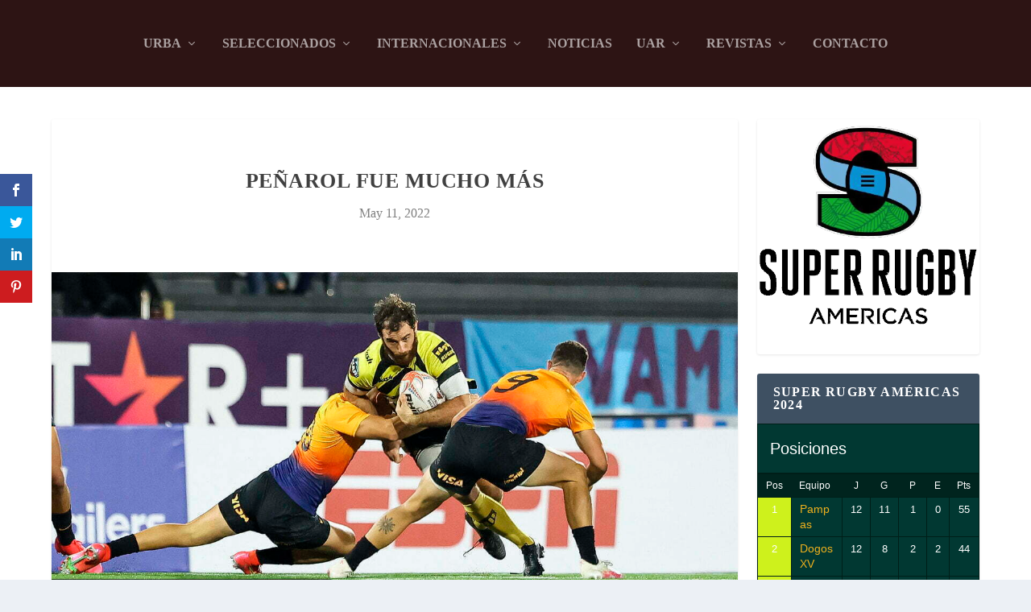

--- FILE ---
content_type: text/html; charset=UTF-8
request_url: https://revistatocata.com/slar/penarol-fue-mucho-mas/
body_size: 65052
content:
<!DOCTYPE html>
<!--[if IE 6]><html id="ie6" dir="ltr" lang="es" prefix="og: https://ogp.me/ns#">
<![endif]-->
<!--[if IE 7]><html id="ie7" dir="ltr" lang="es" prefix="og: https://ogp.me/ns#">
<![endif]-->
<!--[if IE 8]><html id="ie8" dir="ltr" lang="es" prefix="og: https://ogp.me/ns#">
<![endif]-->
<!--[if !(IE 6) | !(IE 7) | !(IE 8)  ]><!--><html dir="ltr" lang="es" prefix="og: https://ogp.me/ns#">
<!--<![endif]--><head><script data-no-optimize="1">var litespeed_docref=sessionStorage.getItem("litespeed_docref");litespeed_docref&&(Object.defineProperty(document,"referrer",{get:function(){return litespeed_docref}}),sessionStorage.removeItem("litespeed_docref"));</script> <meta charset="UTF-8" /><meta http-equiv="X-UA-Compatible" content="IE=edge"><link rel="pingback" href="https://revistatocata.com/xmlrpc.php" /><!--[if lt IE 9]> <script src="https://revistatocata.com/wp-content/themes/Extra/scripts/ext/html5.js" type="text/javascript"></script> <![endif]--><title>Peñarol fue mucho más ‣ Tocata La Previa</title><link rel="preconnect" href="https://fonts.gstatic.com" crossorigin /><meta name="description" content="Por la 9° fecha de la SLAR Jaguares XV cayó ante el equipo charrúa y será el rival en semifinales del equipo chileno, Selknam. ‣" /><meta name="robots" content="max-image-preview:large" /><meta name="author" content="Tocata"/><meta name="google-site-verification" content="tP7klSDjTSlHcZHyqANmBDIKNlx02Ksc269ki_Om5AE" /><meta name="keywords" content="sr américas" /><link rel="canonical" href="https://revistatocata.com/slar/penarol-fue-mucho-mas/" /><meta name="generator" content="All in One SEO (AIOSEO) 4.9.3" /><meta property="og:locale" content="es_ES" /><meta property="og:site_name" content="Tocata La Previa ‣ Toda la información del Rugby Argentino" /><meta property="og:type" content="sport" /><meta property="og:title" content="Peñarol fue mucho más ‣ Tocata La Previa" /><meta property="og:description" content="Por la 9° fecha de la SLAR Jaguares XV cayó ante el equipo charrúa y será el rival en semifinales del equipo chileno, Selknam. ‣" /><meta property="og:url" content="https://revistatocata.com/slar/penarol-fue-mucho-mas/" /><meta property="og:image" content="https://revistatocata.com/wp-content/uploads/2022/05/Penarol-vs-JAguares-p2.jpg" /><meta property="og:image:secure_url" content="https://revistatocata.com/wp-content/uploads/2022/05/Penarol-vs-JAguares-p2.jpg" /><meta property="og:image:width" content="1280" /><meta property="og:image:height" content="640" /><meta name="twitter:card" content="summary_large_image" /><meta name="twitter:site" content="@Tocataenvivo" /><meta name="twitter:title" content="Peñarol fue mucho más ‣ Tocata La Previa" /><meta name="twitter:description" content="Por la 9° fecha de la SLAR Jaguares XV cayó ante el equipo charrúa y será el rival en semifinales del equipo chileno, Selknam. ‣" /><meta name="twitter:image" content="https://revistatocata.com/wp-content/uploads/2022/05/Penarol-vs-JAguares-p2.jpg" /> <script type="application/ld+json" class="aioseo-schema">{"@context":"https:\/\/schema.org","@graph":[{"@type":"BlogPosting","@id":"https:\/\/revistatocata.com\/slar\/penarol-fue-mucho-mas\/#blogposting","name":"Pe\u00f1arol fue mucho m\u00e1s \u2023 Tocata La Previa","headline":"Pe\u00f1arol fue mucho m\u00e1s","author":{"@id":"https:\/\/revistatocata.com\/author\/lleveroni\/#author"},"publisher":{"@id":"https:\/\/revistatocata.com\/#organization"},"image":{"@type":"ImageObject","url":"https:\/\/revistatocata.com\/wp-content\/uploads\/2022\/05\/Penarol-vs-JAguares-p2.jpg","width":1280,"height":640},"datePublished":"2022-05-11T09:57:23-03:00","dateModified":"2022-05-11T12:08:03-03:00","inLanguage":"es-ES","mainEntityOfPage":{"@id":"https:\/\/revistatocata.com\/slar\/penarol-fue-mucho-mas\/#webpage"},"isPartOf":{"@id":"https:\/\/revistatocata.com\/slar\/penarol-fue-mucho-mas\/#webpage"},"articleSection":"SR Am\u00e9ricas, Jaguares XV, Pe\u00f1arol, SLAR"},{"@type":"BreadcrumbList","@id":"https:\/\/revistatocata.com\/slar\/penarol-fue-mucho-mas\/#breadcrumblist","itemListElement":[{"@type":"ListItem","@id":"https:\/\/revistatocata.com#listItem","position":1,"name":"Inicio","item":"https:\/\/revistatocata.com","nextItem":{"@type":"ListItem","@id":"https:\/\/revistatocata.com\/category\/slar\/#listItem","name":"SR Am\u00e9ricas"}},{"@type":"ListItem","@id":"https:\/\/revistatocata.com\/category\/slar\/#listItem","position":2,"name":"SR Am\u00e9ricas","item":"https:\/\/revistatocata.com\/category\/slar\/","nextItem":{"@type":"ListItem","@id":"https:\/\/revistatocata.com\/slar\/penarol-fue-mucho-mas\/#listItem","name":"Pe\u00f1arol fue mucho m\u00e1s"},"previousItem":{"@type":"ListItem","@id":"https:\/\/revistatocata.com#listItem","name":"Inicio"}},{"@type":"ListItem","@id":"https:\/\/revistatocata.com\/slar\/penarol-fue-mucho-mas\/#listItem","position":3,"name":"Pe\u00f1arol fue mucho m\u00e1s","previousItem":{"@type":"ListItem","@id":"https:\/\/revistatocata.com\/category\/slar\/#listItem","name":"SR Am\u00e9ricas"}}]},{"@type":"Organization","@id":"https:\/\/revistatocata.com\/#organization","name":"Tocata La Previa","description":"Toda la informaci\u00f3n del Rugby Argentino","url":"https:\/\/revistatocata.com\/","telephone":"+541147547300","logo":{"@type":"ImageObject","url":"https:\/\/revistatocata.com\/wp-content\/uploads\/2022\/02\/Logo-TCT-112-x-112.png","@id":"https:\/\/revistatocata.com\/slar\/penarol-fue-mucho-mas\/#organizationLogo","width":112,"height":112},"image":{"@id":"https:\/\/revistatocata.com\/slar\/penarol-fue-mucho-mas\/#organizationLogo"},"sameAs":["https:\/\/www.instagram.com\/tocatalaprevia\/","https:\/\/www.youtube.com\/revistatocata"]},{"@type":"Person","@id":"https:\/\/revistatocata.com\/author\/lleveroni\/#author","url":"https:\/\/revistatocata.com\/author\/lleveroni\/","name":"Tocata","image":{"@type":"ImageObject","@id":"https:\/\/revistatocata.com\/slar\/penarol-fue-mucho-mas\/#authorImage","url":"https:\/\/secure.gravatar.com\/avatar\/4bab068672013313988a2c581387628e7e57c6b1c6a441e70e64e2388ceec8bf?s=96&d=mm&r=g","width":96,"height":96,"caption":"Tocata"}},{"@type":"WebPage","@id":"https:\/\/revistatocata.com\/slar\/penarol-fue-mucho-mas\/#webpage","url":"https:\/\/revistatocata.com\/slar\/penarol-fue-mucho-mas\/","name":"Pe\u00f1arol fue mucho m\u00e1s \u2023 Tocata La Previa","description":"Por la 9\u00b0 fecha de la SLAR Jaguares XV cay\u00f3 ante el equipo charr\u00faa y ser\u00e1 el rival en semifinales del equipo chileno, Selknam. \u2023","inLanguage":"es-ES","isPartOf":{"@id":"https:\/\/revistatocata.com\/#website"},"breadcrumb":{"@id":"https:\/\/revistatocata.com\/slar\/penarol-fue-mucho-mas\/#breadcrumblist"},"author":{"@id":"https:\/\/revistatocata.com\/author\/lleveroni\/#author"},"creator":{"@id":"https:\/\/revistatocata.com\/author\/lleveroni\/#author"},"image":{"@type":"ImageObject","url":"https:\/\/revistatocata.com\/wp-content\/uploads\/2022\/05\/Penarol-vs-JAguares-p2.jpg","@id":"https:\/\/revistatocata.com\/slar\/penarol-fue-mucho-mas\/#mainImage","width":1280,"height":640},"primaryImageOfPage":{"@id":"https:\/\/revistatocata.com\/slar\/penarol-fue-mucho-mas\/#mainImage"},"datePublished":"2022-05-11T09:57:23-03:00","dateModified":"2022-05-11T12:08:03-03:00"},{"@type":"WebSite","@id":"https:\/\/revistatocata.com\/#website","url":"https:\/\/revistatocata.com\/","name":"Tocata La Previa","description":"Toda la informaci\u00f3n del Rugby Argentino","inLanguage":"es-ES","publisher":{"@id":"https:\/\/revistatocata.com\/#organization"}}]}</script>  <script id="google_gtagjs-js-consent-mode-data-layer" type="litespeed/javascript">window.dataLayer=window.dataLayer||[];function gtag(){dataLayer.push(arguments)}
gtag('consent','default',{"ad_personalization":"denied","ad_storage":"denied","ad_user_data":"denied","analytics_storage":"denied","functionality_storage":"denied","security_storage":"denied","personalization_storage":"denied","region":["AT","BE","BG","CH","CY","CZ","DE","DK","EE","ES","FI","FR","GB","GR","HR","HU","IE","IS","IT","LI","LT","LU","LV","MT","NL","NO","PL","PT","RO","SE","SI","SK"],"wait_for_update":500});window._googlesitekitConsentCategoryMap={"statistics":["analytics_storage"],"marketing":["ad_storage","ad_user_data","ad_personalization"],"functional":["functionality_storage","security_storage"],"preferences":["personalization_storage"]};window._googlesitekitConsents={"ad_personalization":"denied","ad_storage":"denied","ad_user_data":"denied","analytics_storage":"denied","functionality_storage":"denied","security_storage":"denied","personalization_storage":"denied","region":["AT","BE","BG","CH","CY","CZ","DE","DK","EE","ES","FI","FR","GB","GR","HR","HU","IE","IS","IT","LI","LT","LU","LV","MT","NL","NO","PL","PT","RO","SE","SI","SK"],"wait_for_update":500}</script> <link rel='dns-prefetch' href='//www.googletagmanager.com' /><link rel='dns-prefetch' href='//fonts.googleapis.com' /><link rel='dns-prefetch' href='//pagead2.googlesyndication.com' /><link rel='dns-prefetch' href='//fundingchoicesmessages.google.com' /><link rel="alternate" type="application/rss+xml" title="Tocata La Previa &raquo; Feed" href="https://revistatocata.com/feed/" /><link rel="alternate" type="application/rss+xml" title="Tocata La Previa &raquo; Feed de los comentarios" href="https://revistatocata.com/comments/feed/" /><link rel="alternate" title="oEmbed (JSON)" type="application/json+oembed" href="https://revistatocata.com/wp-json/oembed/1.0/embed?url=https%3A%2F%2Frevistatocata.com%2Fslar%2Fpenarol-fue-mucho-mas%2F" /><link rel="alternate" title="oEmbed (XML)" type="text/xml+oembed" href="https://revistatocata.com/wp-json/oembed/1.0/embed?url=https%3A%2F%2Frevistatocata.com%2Fslar%2Fpenarol-fue-mucho-mas%2F&#038;format=xml" /><meta content="Extra v.4.27.5" name="generator"/><style id="litespeed-ucss">@-webkit-keyframes et_social_fadeIn{0%{opacity:0}to{opacity:1}}@-moz-keyframes et_social_fadeIn{0%{opacity:0}to{opacity:1}}@-o-keyframes et_social_fadeIn{0%{opacity:0}to{opacity:1}}@keyframes et_social_fadeIn{0%{opacity:0}to{opacity:1}}body:after{content:url(/wp-content/plugins/instagram-feed/img/sbi-sprite.png);display:none}.wp-block-image img{height:auto;max-width:100%;vertical-align:bottom}.wp-block-image.aligncenter{text-align:center;display:table}.wp-block-image img,ul{box-sizing:border-box}.entry-content{counter-reset:footnotes}:root{--wp--preset--font-size--normal:16px;--wp--preset--font-size--huge:42px}.aligncenter{clear:both}html :where(img[class*=wp-image-]){height:auto;max-width:100%}:where(figure){margin:0 0 1em}.wp-block-image{margin:0 0 1em}:root{--wp--preset--aspect-ratio--square:1;--wp--preset--aspect-ratio--4-3:4/3;--wp--preset--aspect-ratio--3-4:3/4;--wp--preset--aspect-ratio--3-2:3/2;--wp--preset--aspect-ratio--2-3:2/3;--wp--preset--aspect-ratio--16-9:16/9;--wp--preset--aspect-ratio--9-16:9/16;--wp--preset--color--black:#000000;--wp--preset--color--cyan-bluish-gray:#abb8c3;--wp--preset--color--white:#ffffff;--wp--preset--color--pale-pink:#f78da7;--wp--preset--color--vivid-red:#cf2e2e;--wp--preset--color--luminous-vivid-orange:#ff6900;--wp--preset--color--luminous-vivid-amber:#fcb900;--wp--preset--color--light-green-cyan:#7bdcb5;--wp--preset--color--vivid-green-cyan:#00d084;--wp--preset--color--pale-cyan-blue:#8ed1fc;--wp--preset--color--vivid-cyan-blue:#0693e3;--wp--preset--color--vivid-purple:#9b51e0;--wp--preset--gradient--vivid-cyan-blue-to-vivid-purple:linear-gradient(135deg,rgba(6,147,227,1) 0%,rgb(155,81,224) 100%);--wp--preset--gradient--light-green-cyan-to-vivid-green-cyan:linear-gradient(135deg,rgb(122,220,180) 0%,rgb(0,208,130) 100%);--wp--preset--gradient--luminous-vivid-amber-to-luminous-vivid-orange:linear-gradient(135deg,rgba(252,185,0,1) 0%,rgba(255,105,0,1) 100%);--wp--preset--gradient--luminous-vivid-orange-to-vivid-red:linear-gradient(135deg,rgba(255,105,0,1) 0%,rgb(207,46,46) 100%);--wp--preset--gradient--very-light-gray-to-cyan-bluish-gray:linear-gradient(135deg,rgb(238,238,238) 0%,rgb(169,184,195) 100%);--wp--preset--gradient--cool-to-warm-spectrum:linear-gradient(135deg,rgb(74,234,220) 0%,rgb(151,120,209) 20%,rgb(207,42,186) 40%,rgb(238,44,130) 60%,rgb(251,105,98) 80%,rgb(254,248,76) 100%);--wp--preset--gradient--blush-light-purple:linear-gradient(135deg,rgb(255,206,236) 0%,rgb(152,150,240) 100%);--wp--preset--gradient--blush-bordeaux:linear-gradient(135deg,rgb(254,205,165) 0%,rgb(254,45,45) 50%,rgb(107,0,62) 100%);--wp--preset--gradient--luminous-dusk:linear-gradient(135deg,rgb(255,203,112) 0%,rgb(199,81,192) 50%,rgb(65,88,208) 100%);--wp--preset--gradient--pale-ocean:linear-gradient(135deg,rgb(255,245,203) 0%,rgb(182,227,212) 50%,rgb(51,167,181) 100%);--wp--preset--gradient--electric-grass:linear-gradient(135deg,rgb(202,248,128) 0%,rgb(113,206,126) 100%);--wp--preset--gradient--midnight:linear-gradient(135deg,rgb(2,3,129) 0%,rgb(40,116,252) 100%);--wp--preset--font-size--small:13px;--wp--preset--font-size--medium:20px;--wp--preset--font-size--large:36px;--wp--preset--font-size--x-large:42px;--wp--preset--spacing--20:0.44rem;--wp--preset--spacing--30:0.67rem;--wp--preset--spacing--40:1rem;--wp--preset--spacing--50:1.5rem;--wp--preset--spacing--60:2.25rem;--wp--preset--spacing--70:3.38rem;--wp--preset--spacing--80:5.06rem;--wp--preset--shadow--natural:6px 6px 9px rgba(0, 0, 0, 0.2);--wp--preset--shadow--deep:12px 12px 50px rgba(0, 0, 0, 0.4);--wp--preset--shadow--sharp:6px 6px 0px rgba(0, 0, 0, 0.2);--wp--preset--shadow--outlined:6px 6px 0px -3px rgba(255, 255, 255, 1), 6px 6px rgba(0, 0, 0, 1);--wp--preset--shadow--crisp:6px 6px 0px rgba(0, 0, 0, 1);--wp--style--global--content-size:856px;--wp--style--global--wide-size:1280px}:where(body){margin:0}@font-face{font-family:dashicons;src:url(/wp-includes/fonts/dashicons.eot?99ac726223c749443b642ce33df8b800);src:url(/wp-includes/fonts/dashicons.eot?99ac726223c749443b642ce33df8b800#iefix)format("embedded-opentype"),url([data-uri])format("woff"),url(/wp-includes/fonts/dashicons.ttf?99ac726223c749443b642ce33df8b800)format("truetype");font-weight:400;font-style:normal}.sp-data-table{table-layout:auto;border-spacing:0}.sp-paginated-table{margin-bottom:0}.sp-data-table thead th{white-space:nowrap}.sp-data-table tbody a{text-decoration:none}.sp-data-table .data-number,.sp-data-table .data-rank{width:1px}.sp-event-performance-tables{overflow:hidden;clear:both}.sp-view-all-link{display:block}@media screen and (min-width:801px){.sp-widget-align-none{clear:both}}@font-face{font-family:"sportspress";src:url(/wp-content/plugins/sportspress-pro/includes/sportspress/assets/fonts/sportspress.eot?ddphik2);src:url(/wp-content/plugins/sportspress-pro/includes/sportspress/assets/fonts/sportspress.eot?#iefixddphik2)format("embedded-opentype"),url(/wp-content/plugins/sportspress-pro/includes/sportspress/assets/fonts/sportspress.woff2?ddphik2)format("woff2"),url(/wp-content/plugins/sportspress-pro/includes/sportspress/assets/fonts/sportspress.ttf?ddphik2)format("truetype"),url(/wp-content/plugins/sportspress-pro/includes/sportspress/assets/fonts/sportspress.woff?ddphik2)format("woff"),url(/wp-content/plugins/sportspress-pro/includes/sportspress/assets/fonts/sportspress.svg?ddphik2#sportspress)format("svg");font-weight:400;font-style:normal}.sp-sponsors{display:block;clear:both;margin:0 auto;text-align:center}.sp-sponsors .sponsor{display:inline-block;margin:15px}.sp-header-sponsors{z-index:10;right:0;top:100%;margin:10px 10px -10px}.sp-header-sponsors .sp-sponsors .sponsor{margin:5px}@media only screen and (min-width:40.063em){.sp-header-sponsors{float:right}.sp-header-sponsors .sp-sponsors{text-align:right}}.sp-data-table,.sp-table-caption,.sp-template{font-family:"Roboto","Helvetica",sans-serif}.sp-template{clear:both;overflow:hidden;margin-bottom:20px!important}.sp-template h4{font-family:"Roboto","Helvetica",sans-serif!important}.sp-data-table *,.sp-table-caption,.sp-template *{box-sizing:border-box!important;font-weight:400!important;text-transform:none!important;letter-spacing:normal!important}.sp-table-caption{padding:15px!important;border-bottom:none!important;font-size:20px!important;line-height:1.5!important;display:table!important}.sp-data-table a,.sp-template a{box-shadow:none!important;border:0!important;text-decoration:none!important;font-weight:inherit!important}.sp-data-table a:hover,.sp-template a:hover{text-decoration:underline!important}.sp-data-table,.sp-table-caption,.sp-view-all-link{margin:0!important;background:#fff!important;border:1px solid #e5e5e5!important;width:100%!important}.sp-view-all-link{padding:10px 15px!important;border-top:none!important;overflow:hidden!important;display:table!important;text-align:right!important}.sp-view-all-link a{font-size:12px!important;font-weight:400!important;line-height:1.5!important;text-decoration:none!important;color:rgb(51 51 51/.5)!important}.sp-view-all-link a:hover{color:#333!important;text-decoration:none!important}.sp-data-table{border-collapse:collapse!important}.sp-data-table tr{border:0!important}.sp-data-table td,.sp-data-table th{line-height:1.5!important;padding:5px 10px!important;text-align:center!important}.sp-data-table th{font-size:12px!important;font-weight:500!important;background:#fff!important;border:0!important}.sp-data-table td{font-size:13px!important;font-weight:400!important;border:1px solid #e5e5e5!important}.sp-data-table .data-name{text-align:left!important}.et_monarch .et_social_networks,.et_monarch .et_social_networks a,.et_monarch .et_social_networks div,.et_monarch .et_social_networks i,.et_monarch .et_social_networks span,.et_monarch .et_social_networks ul,.et_monarch .et_social_sidebar_networks,.et_monarch .et_social_sidebar_networks i,.et_monarch .et_social_sidebar_networks span{text-transform:none;margin:0;padding:0;border:0;outline:0;font-size:100%;vertical-align:baseline;background-image:none;-webkit-box-sizing:content-box;-moz-box-sizing:content-box;box-sizing:content-box;-webkit-transform:translate3d(0,0,0);transform:translate3d(0,0,0);-moz-transform:translate3d(0,0,0);-o-transform:translate3d(0,0,0)}.et_monarch .et_social_networks a,.et_monarch .et_social_networks div,.et_monarch .et_social_networks i,.et_monarch .et_social_networks span,.et_monarch .et_social_networks ul,.et_monarch .et_social_sidebar_networks i,.et_monarch .et_social_sidebar_networks span{font-family:"Open Sans",helvetica,arial,sans-serif;line-height:1em;font-weight:400;-webkit-font-smoothing:antialiased;-moz-osx-font-smoothing:grayscale}.et_monarch .et_social_sidebar_networks a{line-height:1em;margin:0}.et_monarch .et_social_networks li,.et_monarch .et_social_sidebar_networks a,.et_monarch .et_social_sidebar_networks ul{font-family:"Open Sans",helvetica,arial,sans-serif;font-weight:400;border:0;font-size:100%;-webkit-font-smoothing:antialiased;-moz-osx-font-smoothing:grayscale}.et_monarch .et_social_sidebar_networks ul{line-height:1em;-webkit-box-sizing:content-box;-moz-box-sizing:content-box;box-sizing:content-box;margin:0!important;list-style:none!important;padding:0!important}.et_monarch .et_social_networks li{padding:0}.et_monarch .et_social_networks li,.et_monarch .et_social_sidebar_networks a,.et_monarch .et_social_sidebar_networks li,.et_monarch .et_social_sidebar_networks ul{text-transform:none;outline:0;vertical-align:baseline;background-image:none;-webkit-transform:translate3d(0,0,0);transform:translate3d(0,0,0);-moz-transform:translate3d(0,0,0);-o-transform:translate3d(0,0,0)}.et_monarch .et_social_mobile,.et_monarch .et_social_sidebar_networks li,.et_monarch .widget_monarchwidget li,.et_monarch .widget_monarchwidget li:before{font-family:"Open Sans",helvetica,arial,sans-serif;line-height:1em;font-weight:400;margin:0;padding:0;border:0;font-size:100%;-webkit-font-smoothing:antialiased;-moz-osx-font-smoothing:grayscale}.et_monarch .et_social_heading,.et_monarch .et_social_mobile,.et_monarch .et_social_mobile_button,.et_monarch .et_social_pinterest_window h3,.et_monarch .widget_monarchwidget li,.et_monarch .widget_monarchwidget li:after,.et_monarch .widget_monarchwidget li:before{text-transform:none;outline:0;vertical-align:baseline;background-image:none;-webkit-box-sizing:content-box;-moz-box-sizing:content-box;box-sizing:content-box;-webkit-transform:translate3d(0,0,0);transform:translate3d(0,0,0);-moz-transform:translate3d(0,0,0);-o-transform:translate3d(0,0,0)}.et_monarch .widget_monarchwidget li:after{font-family:"Open Sans",helvetica,arial,sans-serif;line-height:1em;font-weight:400;margin:0;padding:0;font-size:100%;-webkit-font-smoothing:antialiased;-moz-osx-font-smoothing:grayscale;border:0!important}.et_monarch .et_social_heading,.et_monarch .et_social_mobile_button,.et_monarch .et_social_pinterest_window h3{border:0}.et_monarch .et_social_pinterest_window h3{margin:0;padding:0}.et_monarch .et_social_heading,.et_monarch .et_social_mobile_button{font-family:"Open Sans",helvetica,arial,sans-serif;font-weight:400;-webkit-font-smoothing:antialiased;-moz-osx-font-smoothing:grayscale}.et_monarch .et_social_mobile_button{line-height:1em;padding:0;font-size:100%}.et_monarch .et_social_heading{margin:0}.et_monarch .et_social_networks,.et_monarch .et_social_pinterest_window h3,.et_monarch .et_social_sidebar_networks{font-family:"Open Sans",helvetica,arial,sans-serif;line-height:1em;font-weight:400;-webkit-font-smoothing:antialiased;-moz-osx-font-smoothing:grayscale}.et_monarch .et_social_pinterest_window h3{font-size:26px;line-height:1.1em;color:#333;letter-spacing:.5px}.et_monarch .et_social_networks div,.et_monarch .et_social_networks li,.et_monarch .et_social_networks li a,.et_monarch .et_social_networks span,.et_monarch .et_social_sidebar_networks span,i.et_social_icon:after,i.et_social_icon:before{transition:all .3s;-moz-transition:all .3s;-webkit-transition:all .3s}.et_monarch .et_social_count,.et_monarch .widget_monarchwidget .et_social_count span,.et_monarch .widget_monarchwidget .et_social_networkname{transition:none!important;-webkit-transition:none!important;-moz-transition:none!important}.et_monarch .et_social_icon,.et_monarch .et_social_mobile .et_social_icons_container li:hover i,.et_monarch .et_social_networks .et_social_network_label,.et_monarch .et_social_sidebar_networks .et_social_icons_container li:hover i,.et_monarch .widget_monarchwidget .et_social_icons_container li:hover .et_social_icon,.et_monarch .widget_monarchwidget .et_social_networks .et_social_icons_container li:hover .et_social_network_label{color:#fff}.et_monarch .et_social_count{line-height:23px}.et_monarch .et_social_networks,.et_monarch .et_social_sidebar_networks,.et_monarch .widget_monarchwidget a{text-shadow:none!important}@font-face{font-family:"ETmonarch";src:url(/wp-content/plugins/monarch/css/fonts/monarch.eot);src:url(/wp-content/plugins/monarch/css/fonts/monarch.eot?#iefix)format("embedded-opentype"),url(/wp-content/plugins/monarch/css/fonts/monarch.ttf)format("truetype"),url(/wp-content/plugins/monarch/css/fonts/monarch.woff)format("woff"),url(/wp-content/plugins/monarch/css/fonts/monarch.svg#ETmonarch)format("svg");font-weight:400;font-style:normal}.et_monarch .et_social_icon:before{display:block}.et_monarch .et_social_icon,.et_monarch .et_social_icon:after,.et_monarch .et_social_icon:before{font-family:"ETmonarch";speak:none;font-style:normal;font-size:16px;line-height:16px;font-weight:400;font-variant:normal;text-transform:none;-webkit-font-smoothing:antialiased;-moz-osx-font-smoothing:grayscale;text-align:center}#back_to_top::before,.et_monarch .et_social_icon_instagram:after,.et_monarch .et_social_icon_instagram:before{content:""}.et_monarch .et_social_icon_linkedin:after,.et_monarch .et_social_icon_linkedin:before{content:""}.et_monarch .et_social_icon_pinterest:after,.et_monarch .et_social_icon_pinterest:before{content:""}.et_monarch .et_social_icon_facebook:after,.et_monarch .et_social_icon_facebook:before{content:""}.et_monarch .et_social_icon_twitter:after,.et_monarch .et_social_icon_twitter:before{content:""}.et_monarch .et_social_facebook{background-color:#3a579a}.et_monarch li.et_social_facebook:hover{background-color:#314a83}.et_monarch .widget_monarchwidget li.et_social_facebook{background-color:#3a579a!important}.et_monarch .widget_monarchwidget li.et_social_facebook:hover{background-color:#314a83!important}.et_monarch .et_social_twitter{background-color:#00abf0}.et_monarch li.et_social_twitter:hover{background-color:#0092cc}.et_monarch .widget_monarchwidget li.et_social_twitter{background-color:#00abf0!important}.et_monarch .widget_monarchwidget li.et_social_twitter:hover{background-color:#0092cc!important}.et_monarch .et_social_pinterest{background-color:#cd1c1f}.et_monarch li.et_social_pinterest:hover{background-color:#ae181a}.et_monarch .et_social_instagram{background-color:#517fa4}.et_monarch li.et_social_instagram:hover{background-color:#456c8c}.et_monarch .widget_monarchwidget li.et_social_instagram{background-color:#517fa4!important}.et_monarch .widget_monarchwidget li.et_social_instagram:hover{background-color:#456c8c!important}.et_monarch .et_social_linkedin{background-color:#127bb6}.et_monarch li.et_social_linkedin:hover{background-color:#0f699b}.widget_monarchwidget li{background-image:none!important;list-style:none;padding:0!important;margin-bottom:0!important;border:0!important}.widget_monarchwidget li:before{display:none}.et_monarch .et_social_networkname{word-break:break-all}.et_monarch .et_social_icon{position:relative;z-index:100}.et_monarch .et_social_networks span.et_social_overlay{height:100%;width:100%;background-color:rgb(0 0 0/.1);bottom:0;left:0;z-index:1;position:absolute}.et_monarch .et_social_inline_top{margin-bottom:40px}.et_monarch .et_social_networks.et_social_left .et_social_networkname{line-height:1em;display:inline-block}.widget_monarchwidget{width:auto;float:none!important}.et_monarch .et_social_networks{width:100%;display:inline-block}.et_monarch .et_social_networks .et_social_icons_container{padding:0!important;margin:0!important;line-height:1em!important;display:inline-block;width:inherit}.et_monarch .et_social_networks li,.et_monarch .widget_monarchwidget .et_social_networks li{float:left;position:relative;margin:2%0 0 2%;overflow:hidden;min-height:40px;line-height:0}.et_monarch .et_social_networks li a{line-height:0;overflow:hidden}.et_monarch .et_social_icon,.et_monarch .et_social_networks li,.et_monarch .et_social_networks li a,.et_monarch .et_social_sidebar_networks a{display:block;-webkit-box-sizing:border-box;-moz-box-sizing:border-box;box-sizing:border-box}.et_monarch .et_social_icon{overflow:hidden}#footer p,.et_monarch .et_social_networks div.et_social_network_label{font-size:14px}.et_monarch .et_social_networks div.et_social_count .et_social_count_label{font-size:12px;font-weight:400}.et_monarch .et_social_networks div,.et_monarch .et_social_networks li i,.et_monarch .et_social_networks span{position:relative;z-index:2}.et_monarch .et_social_networks .et_social_icon,.et_monarch .et_social_networks .et_social_icon:after,.et_monarch .et_social_networks .et_social_icon:before{width:40px;height:40px;line-height:40px;display:inline-block;-webkit-border-radius:100px;-moz-border-radius:100px;border-radius:100px}.et_monarch .et_social_networks .et_social_count span,.et_monarch .et_social_networks .et_social_networkname,table th,table thead{font-weight:700}.et_monarch .et_social_count,.et_monarch .et_social_networkname{display:none}.et_monarch .et_social_withcounts .et_social_count,.et_monarch .et_social_withnetworknames .et_social_networkname{display:inherit}.et_monarch .et_social_withtotalcount .et_social_totalcount{display:block}.et_monarch .et_social_networks .et_social_totalcount{text-align:left;color:#444;margin-bottom:10px}.et_monarch .et_social_networks .et_social_totalcount_count{display:inline-block;font-size:20px;font-weight:700;line-height:20px}.et_monarch .et_social_networks .et_social_totalcount_label{display:inline-block;font-size:14px;margin-left:4px}.et_monarch .et_social_outer_dark .et_social_totalcount{color:#444}.et_monarch .et_social_slide.et_social_top li:hover .et_social_icon{background-color:rgb(0 0 0/.2)}.et_monarch .et_social_flip li{min-width:40px}.et_monarch .et_social_flip li .et_social_share,.et_monarch .et_social_flip li a{border-left:0 solid rgb(0 0 0/.2)}.et_monarch .et_social_flip.et_social_left li:hover .et_social_network_label,.et_monarch .et_social_flip.et_social_left li:hover .et_social_overlay{margin:0 0 0 50px}.et_monarch .et_social_flip.et_social_left li:hover .et_social_icon:before,.et_monarch .et_social_sidebar_grow li:hover{width:50px}.et_monarch .et_social_slide .et_social_icon:after{display:inline-block;position:absolute;top:-40px;left:0}.et_monarch .et_social_slide li:hover .et_social_icon:before{opacity:0;margin-top:40px}.et_monarch .et_social_slide li:hover .et_social_icon:after{top:0}.et_monarch .et_social_slide li:hover .et_social_overlay{background-color:#fff0;margin:0 0 0 100px}.et_monarch .et_social_simple li a{padding:0!important}.et_monarch .et_social_simple.et_social_left .et_social_network_label div{margin-left:0!important}.et_monarch .et_social_simple.et_social_left .et_social_network_label{padding-left:0!important}.et_monarch .et_social_simple li .et_social_overlay{margin:0!important;display:none}.et_monarch .et_social_sidebar_networks{left:0;position:fixed;top:30%;z-index:999999}.et_monarch .et_social_sidebar_networks li{position:relative;width:40px;overflow:hidden;text-align:center;-webkit-box-sizing:border-box;-moz-box-sizing:border-box;box-sizing:border-box;transition:all .3s;-moz-transition:all .3s;-webkit-transition:all .3s}.et_monarch .et_social_sidebar_networks a{padding:12px 0;float:left;width:100%;height:100%}.et_monarch .et_social_icon:after,.et_monarch .et_social_icon:before{position:relative;width:100%}.et_monarch .et_social_icon:after{display:none}.et_monarch .et_social_sidebar_grow li{left:0}.et_monarch span.et_social_hide_sidebar{background:rgb(0 0 0/.3);height:24px;width:24px;display:block;cursor:pointer;margin:8px 0 0 8px!important;border-radius:12px;opacity:0}.et_monarch .et_social_sidebar_networks:hover .et_social_hide_sidebar{opacity:1}.et_monarch span.et_social_hide_sidebar:before{content:"";transform:rotate(-90deg);font-size:20px!important;line-height:24px!important;left:-1px;transition:all .5s;-moz-transition:all .5s;-webkit-transition:all .5s}.et_monarch .et_social_sidebar_networks.et_social_visible_sidebar .et_social_icons_container{margin-left:0!important;transition:all .5s;-moz-transition:all .5s;-webkit-transition:all .5s}.et_monarch .et_social_top .et_social_icons_container,.et_monarch .et_social_top a,.et_monarch .et_social_top div,.et_monarch .et_social_top li,.et_monarch .et_social_top span,.et_monarch .et_social_top ul{text-align:center}.et_monarch .et_social_mobile .et_social_networks li a,.et_monarch .et_social_top li a{padding:10px}.et_monarch .et_social_top .et_social_network_label div{margin-top:8px;line-height:1em}.et_monarch .et_social_top span{display:block;margin:0}.et_monarch .et_social_top .et_social_count span:first-of-type{margin-bottom:2px}.et_monarch .et_social_top span.et_social_overlay{background-color:#fff0}.et_monarch .et_social_top .et_social_icon{background-color:rgb(0 0 0/.1)}.et_monarch .et_social_left{text-align:left}.et_monarch .et_social_left .et_social_network_label{margin-left:40px;padding:7px 14px 10px 10px}.et_monarch .et_social_left .et_social_network_label div{margin:6px 4px 0}.et_monarch .et_social_left .et_social_overlay{background-color:rgb(0 0 0/.1);margin:0 0 0 40px}.et_monarch .et_social_left .et_social_icon{float:left}.et_monarch .et_social_rounded.et_social_networks li{-webkit-border-radius:4px;-moz-border-radius:4px;border-radius:4px;overflow:hidden}.et_monarch .et_social_1col li,header.header li ul li{width:100%}.et_monarch .et_social_4col li{width:23.5%}.et_monarch .et_social_1col li:first-child,.et_monarch .et_social_4col li:nth-child(-n+4){margin-top:0}.et_monarch .et_social_1col li,.et_monarch .et_social_4col li:nth-child(4n+1){margin-left:0;clear:both}.et_monarch .et_social_icons_container a{text-decoration:none!important}.et_monarch .et_social_mobile{position:fixed;bottom:0;background:rgb(0 0 0/.5);width:100%;z-index:999999;display:none;max-height:100%}.et_monarch .et_social_mobile .et_social_networks{position:relative;width:100%;overflow:auto;padding:20px;background-color:#fff;line-height:1em;-webkit-box-sizing:border-box;-moz-box-sizing:border-box;box-sizing:border-box;margin-bottom:-10px;display:none}.et_monarch .et_social_mobile .et_social_networks li{width:23.5%;margin:0 2% 2%0;float:left;text-align:center}.et_monarch .et_social_mobile .et_social_networks li:nth-child(4n){width:23.5%;margin-right:0}.et_monarch .et_social_mobile .et_social_networks li a i.et_social_icon,.post-footer .social-icons a{display:inline-block}.et_monarch .et_social_close:after,.et_monarch .et_social_heading:after,.et_monarch .et_social_mobile_button:before{font-family:"etmonarch";speak:none;font-style:normal;font-weight:400;font-variant:normal;text-transform:none;font-size:16px}.et_monarch .et_social_heading:after{content:"";color:#ccc;display:inline-block;font-size:32px;top:10px;position:absolute;-moz-transform:rotate(180deg);-webkit-transform:rotate(180deg);-o-transform:rotate(180deg);transform:rotate(180deg)}.et_monarch .et_social_heading{text-align:center;padding:10px 0;color:#fff;cursor:pointer;height:20px;line-height:19px;font-size:14px}.et_monarch .et_social_heading:after,.et_monarch .et_social_mobile_button{-moz-transition:all 1s ease;-webkit-transition:all 1s ease;-o-transition:all 1s ease;transition:all 1s ease}.et_monarch .et_social_mobile_button{position:fixed;bottom:0;margin:0 0 0-45px;display:none;cursor:pointer}.et_monarch .et_social_mobile_button:before{content:"";display:inline-block;padding:10px 12px;background:rgb(0 0 0/.5);color:#ddd;height:20px;line-height:20px;-webkit-border-top-right-radius:5px;-moz-border-radius-topright:5px;border-top-right-radius:5px}.et_monarch .et_social_pinterest_window span.et_social_close,.et_monarch span.et_social_close{cursor:pointer}.et_monarch span.et_social_close{position:absolute;right:10px;top:0;line-height:40px}.et_monarch span.et_social_close:after{content:"";color:#ccc}.et_monarch .et_social_mobile_overlay{background:rgb(0 0 0/.7);position:fixed;width:100%;height:100%;top:0;left:0;display:none;z-index:99999}.et_monarch .et_social_pin_images_outer{display:none;z-index:9999999999;position:absolute}.et_monarch .et_social_pin_images_outer:after{content:"";background-color:rgb(0 0 0/.6);top:0;left:0;width:100%;height:100%;position:fixed;z-index:999999}.et_monarch .et_social_pinterest_window{background:#fff;position:fixed;top:20%;left:50%;padding:20px;width:500px;height:400px;z-index:9999999;margin-left:-250px;-webkit-border-radius:7px;-moz-border-radius:7px;border-radius:7px}.et_monarch .et_social_pin_images{overflow:auto;max-height:370px;z-index:999;position:relative}@media only screen and (min-width:1025px){.et_monarch .et_social_mobile,.et_monarch .et_social_mobile_overlay{display:none!important}}@media only screen and (max-width:1024px){.et_monarch .et_social_mobile{display:block}.et_monarch .et_social_mobile .et_social_networks li:nth-child(4n){margin-right:0!important}.et_monarch .et_social_sidebar_networks{display:none}.et_monarch .et_social_mobile_button{display:block}.et_monarch .et_social_mobile div.et_social_network_label{text-align:left}}@media only screen and (max-width:767px){.et_monarch .et_social_mobile .et_social_networks li,.et_monarch .et_social_networks li{margin:2%0 0 2%!important;width:49%!important;clear:none!important}.et_monarch .et_social_mobile .et_social_networks li:nth-child(2n+1),.et_monarch .et_social_networks li:nth-child(2n+1){margin-left:0!important;clear:both!important}.et_monarch .et_social_mobile .et_social_networks li:nth-child(-n+2),.et_monarch .et_social_networks li:nth-child(-n+2){margin-top:0!important}.et_monarch .et_social_pinterest_window{height:80%;width:80%;top:10px;margin-left:0;z-index:99999999;left:6%}.et_monarch .et_social_pin_images{max-height:90%}}@media only screen and (max-width:479px){.et_monarch .et_social_mobile .et_social_networks li,.et_monarch .et_social_networks li{width:100%!important;margin-left:0!important;clear:both!important}.et_monarch .et_social_mobile .et_social_networks li:first-child,.et_monarch .et_social_networks li:first-child{margin-top:0!important}.et_monarch .et_social_mobile .et_social_networks li:nth-child(n+2),.et_monarch .et_social_networks li:nth-child(n+2){margin:2%0 0!important}}.et_monarch .et_social_fadein.et_social_animated{opacity:1;-webkit-animation:et_social_fadeIn 1s 1 cubic-bezier(.77,0,.175,1);-moz-animation:et_social_fadeIn 1s 1 cubic-bezier(.77,0,.175,1);-o-animation:et_social_fadeIn 1s 1 cubic-bezier(.77,0,.175,1);animation:et_social_fadeIn 1s 1 cubic-bezier(.77,0,.175,1)}a,article,div,figure,footer,h1,h3,h4,h5,header,html,i,iframe,img,ins,li,nav,span,tbody,td,tfoot,th,thead,tr{margin:0;padding:0;border:0;font:inherit;vertical-align:baseline}body{background:#ecf0f5;margin:0;color:rgb(0 0 0/.5);font-family:Open Sans,sans-serif;font-weight:400;line-height:1.7em;-webkit-font-smoothing:antialiased;-moz-osx-font-smoothing:grayscale;font-size:15px}body,p,table,ul{font:inherit;vertical-align:baseline}body,p{border:0}table,ul{margin:0}body,p,table{padding:0}table{border-collapse:collapse;border-spacing:0;width:100%;border:1px solid #e5e5e5}ul{border:0;list-style:none;list-style-type:disc;line-height:1.7em;padding:.7em 0 .3em 1.143em}article,figure,footer,header,nav{display:block}a,p{word-break:break-word;word-wrap:break-word}a,h1,h3,h4,h5{color:rgb(0 0 0/.75)}a{text-decoration:none}a:visited{color:inherit}h1,h3,h4,h5{padding-bottom:10px;font-family:Open Sans;font-weight:700;letter-spacing:.5px;line-height:1.3em;text-transform:uppercase}h1{font-size:26px}h3{font-size:20px}h4{font-size:18px}#et-menu li,h5{font-size:16px}p{margin:0 0 1.6em;line-height:1.7em}p:last-of-type{margin-bottom:0}ul li{margin-bottom:.7em}ul li ul{list-style-type:square;padding:.7em 0 .3em 2.143em}iframe,img{max-width:100%}#footer-bottom .container:after,#footer-bottom .container:before,.single .post-wrap .post-content:after{content:"";display:block;width:0;height:0;overflow:hidden;visibility:hidden}.clearfix:after{width:0;overflow:hidden}img{height:auto}.aligncenter{display:block;margin-left:auto;margin-right:auto}.button,.post-nav .nav-links .button{outline:0;display:inline-block;background:rgb(0 0 0/.1);padding:10px 12px;border:0;border-style:solid;border-radius:3px;-webkit-box-shadow:none;box-shadow:none;color:rgb(0 0 0/.6);font-family:inherit;font-size:inherit;font-weight:600;line-height:normal;text-shadow:none;text-transform:uppercase;cursor:pointer;-webkit-transition:.3s ease;transition:.3s ease;border-color:#fff}.button:hover,.post-nav .nav-links .button:hover{background:rgb(0 0 0/.2);color:rgb(0 0 0/.75);text-shadow:none}.button:visited,.post-nav .nav-links .button:visited{color:rgb(0 0 0/.6)}#back_to_top{z-index:999;position:fixed!important;right:0;bottom:125px;display:block;background:rgb(0 0 0/.4);padding:5px;border-radius:3px 0 0 3px;font-size:30px;text-align:center;text-decoration:none;-webkit-transition:1s cubic-bezier(.77,0,.175,1);transition:1s cubic-bezier(.77,0,.175,1);cursor:pointer;-webkit-transform:translateX(100%);transform:translateX(100%);visibility:hidden}table td,table th,table tr{text-align:left;max-width:100%;padding:.857em}table td{border-top:1px solid #e5e5e5}#back_to_top,.et-extra-icon:before,.post-nav .nav-links .button:before,header.header li.menu-item-has-children>a:after{color:#fff;font-family:ET-Extra!important;speak:none;font-style:normal;font-weight:400;-webkit-font-feature-settings:normal;font-feature-settings:normal;font-variant:normal;text-transform:none;line-height:inherit!important}.et-extra-icon:before,.post-nav .nav-links .button:before,header.header li.menu-item-has-children>a:after{position:relative;-webkit-transition:.3s ease;transition:.3s ease}header.header li.menu-item-has-children>a:after{content:"";display:inline-block;margin:0 0 0 5px;vertical-align:top;color:inherit;-webkit-transition:0s;transition:0s}#back_to_top,#et-navigation>ul>li>a:before,.et-extra-icon,header.header li:hover>ul{-webkit-transition:.3s ease;transition:.3s ease}.et-extra-icon{display:inline-block;background:rgb(0 0 0/.1);width:30px;height:30px;border-radius:3px;color:#fff;font-size:16px;line-height:30px;text-align:center}.et-extra-icon-facebook:before{content:""}.et-extra-icon-facebook.et-extra-icon-background-hover:hover{background:#39579a!important}.et-extra-icon-twitter:before{content:""}.et-extra-icon-twitter.et-extra-icon-background-hover:hover{background:#01aced!important}.et-extra-icon-linkedin:before{content:""}.et-extra-icon-linkedin.et-extra-icon-background-hover:hover{background:#127bb6!important}#page-container{background:#fff0}.container{position:relative;width:90%;max-width:1280px;margin:0 auto}#main-content{padding-top:40px}#content-area,#main-header .container{-webkit-box-orient:horizontal;-webkit-box-direction:normal;-ms-flex-direction:row;flex-direction:row}#content-area{-ms-flex-wrap:nowrap;flex-wrap:nowrap;width:100%}.et_pb_extra_column_main,.et_pb_extra_column_sidebar{-webkit-box-orient:vertical;-webkit-box-direction:normal;-ms-flex-direction:column;flex-direction:column}#content-area,.et_pb_extra_column_main{display:-webkit-box;display:-ms-flexbox;display:flex}.et_pb_extra_column_main{max-width:100%;min-width:100%;-ms-flex-preferred-size:100%;flex-basis:100%}.with_sidebar .et_pb_extra_column_main{width:75%;max-width:75%;min-width:75%;-ms-flex-preferred-size:75%;flex-basis:75%;padding:0 12px 0 0}.et_pb_extra_column_sidebar{display:none;width:25%;max-width:25%;min-width:25%;-ms-flex-preferred-size:25%;flex-basis:25%;padding:0 0 0 12px}.with_sidebar .et_pb_extra_column_sidebar,header.header li{display:inline-block}.et_pb_extra_column_main{overflow:visible;width:100%;padding:0}header.header{z-index:2000;position:relative}header.header li ul,header.header ul{-webkit-box-sizing:border-box;box-sizing:border-box}header.header ul{list-style:none;padding:0;line-height:1}header.header li{position:relative;margin:0}header.header li:hover>ul{opacity:1;visibility:visible}header.header li.menu-item-has-children .menu-item-has-children>a:after{position:absolute;top:50%;right:20px;-webkit-transform:translateY(-50%) rotate(-90deg);transform:translateY(-50%) rotate(-90deg)}header.header li ul{z-index:1000;position:absolute;border-radius:0 0 3px 3px;-webkit-transition:.1s ease;transition:.1s ease;opacity:0;visibility:hidden}.post-thumbnail img,header.header li ul a{display:block;width:100%}header.header #et-navigation a{-webkit-transition:.5s;transition:.5s}#main-header{background:#3e5062;margin:0}#main-header .container{-webkit-box-align:stretch;-ms-flex-align:stretch;align-items:stretch;-ms-flex-wrap:wrap;flex-wrap:wrap;-webkit-box-pack:justify;-ms-flex-pack:justify;justify-content:space-between}.et_fullwidth_nav #main-header .container{max-width:none;width:100%;padding-right:30px;padding-left:30px}#et-navigation,#et-navigation>ul,#main-header .container,.with_sidebar .et_pb_extra_column_sidebar{display:-webkit-box;display:-ms-flexbox;display:flex}#et-navigation{-webkit-box-align:end;-ms-flex-align:end;align-items:flex-end;-webkit-box-ordinal-group:4;-ms-flex-order:3;order:3}#et-navigation>ul{-webkit-box-orient:horizontal;-webkit-box-direction:normal;-ms-flex-direction:row;flex-direction:row;-ms-flex-wrap:wrap;flex-wrap:wrap}#et-navigation>ul>li{display:inline-block;text-transform:uppercase;margin:0 15px}#et-navigation>ul>li.menu-item-has-children>a:before{width:calc(100% - 21px)}#et-navigation>ul>li>a{position:relative;display:block;border:0;padding:0 0 54px;font-weight:600}#et-navigation>ul>li>a:hover:before{-webkit-transform:translateY(18px);transform:translateY(18px);opacity:1}#et-navigation>ul>li>a:before{content:"";position:absolute;top:10px;left:0;background:#fff;width:100%;height:2px;-webkit-transform:translateY(24px);transform:translateY(24px);opacity:0}#et-navigation>ul>li>ul{left:-20px}#et-navigation li li{padding:0 30px}#et-navigation li li:last-child>a,.et_pb_widget li:last-child{border:0}#et-navigation li a{padding:15px 0;border-bottom:1px solid rgb(255 255 255/.1);font-weight:600;color:rgb(255 255 255/.6);text-transform:uppercase}#et-navigation li a:hover{background:0}#et-navigation .mega-menu{position:static;color:rgb(255 255 255/.6)}#et-navigation .mega-menu>ul>li>a:first-of-type{font-weight:600;color:#fff}#et-navigation .mega-menu>ul{top:100%;left:0;display:-webkit-box;display:-ms-flexbox;display:flex;-webkit-box-orient:horizontal;-webkit-box-direction:normal;-ms-flex-direction:row;flex-direction:row;-ms-flex-wrap:nowrap;flex-wrap:nowrap;width:100%;padding:15px 20px}#et-navigation .mega-menu>ul>li{-ms-flex-preferred-size:25%;flex-basis:25%;width:25%;padding:0 20px}#et-menu li>ul li a:hover,#et-menu>li.menu-item-has-children>a:hover:after,#et-navigation .mega-menu>ul>li>a{color:#fff}#et-navigation .mega-menu>ul>li:last-child>a:first-of-type{border-bottom:1px solid rgb(255 255 255/.1)}#et-mobile-navigation,#et-navigation .mega-menu>ul a:after,.show-menu p{display:none}.centered #et-navigation{-webkit-box-ordinal-group:4;-ms-flex-order:3;order:3;margin:0 auto}#et-menu li>ul{background-color:#232323}#et-menu li>ul li a{border-color:rgb(255 255 255/.1)}#footer-nav ul li a{color:rgb(255 255 255/.6)}#et-menu .sub-menu li.menu-item-has-children>a:hover:after,#footer-nav a:hover,#footer-nav ul li a:active{color:#fff}.et_primary_nav_dropdown_animation_flipInY #main-header #et-menu .menu-item-has-children>ul{-webkit-transform:rotateY(90deg);transform:rotateY(90deg);-webkit-transform-origin:top center;transform-origin:top center;-webkit-backface-visibility:hidden;backface-visibility:hidden;opacity:1;-webkit-transform:rotateY(90deg) perspective(800px);transform:rotateY(90deg) perspective(800px)}.et_primary_nav_dropdown_animation_flipInY #main-header #et-menu .menu-item-has-children:hover>ul{-webkit-transform:rotateY(0deg);transform:rotateY(0deg)}#et-mobile-navigation nav{position:absolute;top:100%;left:0;background:#232323}.show-menu-button{display:block;background:#fff;width:32px;height:32px;border-radius:3px;-webkit-box-sizing:border-box;box-sizing:border-box;padding:9px 6px;cursor:pointer;-webkit-user-select:none;-moz-user-select:none;-ms-user-select:none;user-select:none}.show-menu-button span{display:block;background:rgb(0 0 0/.75);width:20px;height:2px;border-radius:3px;-webkit-transform-origin:center;transform-origin:center;-webkit-transition:.3s ease;transition:.3s ease}.show-menu-button span:nth-child(2){margin:4px 0}#footer{background:#232323;margin:16px 0 0}#footer-bottom{background:rgb(0 0 0/.3);width:100%;padding:10px 0}#footer-info{display:inline-block;padding:6px 0;font-size:13px;line-height:14px;vertical-align:middle;color:rgb(255 255 255/.6)}#footer-info a{font-weight:700;color:#fff;font-size:13px}#footer-nav{line-height:1;float:right}#footer-nav li,#footer-nav ul{display:inline-block;margin:0;padding:0}#footer-nav li{margin:0 11px 0 0;font-size:14px;line-height:14px;vertical-align:middle}#footer-nav li:last-child{margin:0}#footer-nav a{-webkit-transition:.3s ease;transition:.3s ease}.single-post-module{border:0}.post-header{width:100%;padding:60px;-webkit-box-sizing:border-box;box-sizing:border-box;text-align:center}.post-header .post-meta{margin:0;padding:0}.post-thumbnail{position:relative;width:100%;margin:0 0 40px;display:block}.post-wrap{padding:0 60px 60px}.post-footer .social-icons{display:inline-block;margin:0 15px 10px}.post-footer .social-icons .share-title{display:inline-block;margin:0 10px 0 0;color:rgb(0 0 0/.6);font-size:14px;font-weight:600;line-height:30px;text-transform:uppercase;vertical-align:middle}.post-footer .social-icons .et-extra-icon{background:rgb(0 0 0/.2);width:30px;height:30px;margin:5px;border-radius:3px;line-height:30px;-webkit-box-sizing:border-box;box-sizing:border-box;vertical-align:middle}.post-footer{width:100%;border-top:1px solid rgb(0 0 0/.1);padding:15px 60px 0;-webkit-box-sizing:border-box;box-sizing:border-box;text-align:center}.post-nav{margin:0 0 24px;width:100%}.post-nav .nav-links{line-height:1}.post-nav .nav-links .button{position:relative;display:-webkit-box;display:-ms-flexbox;display:flex;-webkit-box-align:center;-ms-flex-align:center;align-items:center;-webkit-box-orient:horizontal;-webkit-box-direction:normal;-ms-flex-direction:row;flex-direction:row}.post-nav .nav-links .button:before{color:rgb(0 0 0/.5)}.post-nav .nav-links .title{padding:15px 0 0;line-height:130%;text-align:right}.nav li ul,.post-nav .nav-links .nav-link-prev .title{text-align:left}.post-nav .nav-links .nav-link{width:45%}.post-nav .nav-links .nav-link-prev,.post-nav .nav-links .nav-link-prev .button,.post-nav .nav-links .nav-link-prev .title{float:left;clear:left}.post-nav .nav-links .nav-link-prev .button:before{content:"";margin:1px 6px 0 0}.post-nav .nav-links .nav-link-next,.post-nav .nav-links .nav-link-next .button,.post-nav .nav-links .nav-link-next .title{float:right;clear:right}.post-nav .nav-links .nav-link-next .button:before{content:"";-webkit-box-ordinal-group:3;-ms-flex-order:2;order:2;margin:1px 0 0 6px}.et_pb_widget,.single article{background:#fff;border-radius:3px;-webkit-box-shadow:0 1px 3px rgb(0 0 0/.1);box-shadow:0 1px 3px rgb(0 0 0/.1)}.et_pb_widget{display:block;width:100%;margin:0 0 24px;overflow:hidden}.et_pb_widget .widgettitle{background:#3e5062;padding:15px 20px;color:#fff;font-size:16px;font-weight:600;line-height:1;letter-spacing:1.2px;text-transform:uppercase}.et_pb_widget ul li{margin-bottom:0!important}.et_pb_widget li{border-bottom:1px solid rgb(0 0 0/.1);margin:0;padding:15px 20px;font-size:12px;line-height:1.3em}.et_pb_widget a{font-size:14px;font-weight:600;line-height:1.3em}.et_pb_widget a,.et_pb_widget a:visited{color:rgb(0 0 0/.75)}.et_pb_widget ul{list-style:none;padding:0}.et_monarch .et_pb_widget .et_social_networks{width:98%;padding:2%0 2% 2%}.et_monarch .et_pb_widget .et_social_1col.et_social_networks li{margin-left:0}.single .post-wrap .post-content{margin:30px 0 40px}.single article{margin:0 0 40px;padding:0;max-width:100%}.post-header h1{font-weight:600}*{-webkit-box-sizing:border-box;box-sizing:border-box}.clearfix:after{visibility:hidden;display:block;font-size:0;content:" ";clear:both;height:0}#footer-bottom .container:after,#footer-bottom .container:before,.single .post-wrap .post-content:after{clear:both}@font-face{font-family:ET-Extra;src:url(/wp-content/themes/Extra/fonts/ET-Extra.eot);src:url(/wp-content/themes/Extra/fonts/ET-Extra.eot?#iefix)format("embedded-opentype"),url(/wp-content/themes/Extra/fonts/ET-Extra.woff)format("woff"),url(/wp-content/themes/Extra/fonts/ET-Extra.ttf)format("truetype"),url(/wp-content/themes/Extra/fonts/ET-Extra.svg#ET-Extra)format("svg");font-weight:400;font-style:normal;font-display:swap}@media only screen and (min-width:1024px){#main-header-wrapper{-webkit-transition:height .5s;transition:height .5s}}@media only screen and (max-width:1024px){#content-area{display:-webkit-box;display:-ms-flexbox;display:flex;-ms-flex-wrap:wrap;flex-wrap:wrap}.et_pb_extra_column_main,.et_pb_extra_column_sidebar{width:100%;max-width:100%;min-width:100%;-ms-flex-preferred-size:100%;flex-basis:100%;-webkit-box-orient:vertical;-webkit-box-direction:normal;-ms-flex-direction:column;flex-direction:column;-ms-flex-wrap:wrap;flex-wrap:wrap;padding:0;float:none;clear:both}.with_sidebar .et_pb_extra_column_main,.with_sidebar .et_pb_extra_column_sidebar{width:100%!important;min-width:100%;max-width:100%;-ms-flex-preferred-size:100%!important;flex-basis:100%!important;padding:0!important;float:none;clear:both}.single.with_sidebar .et_pb_extra_column_main,.single.with_sidebar .et_pb_extra_column_sidebar{padding:0!important}header.header li ul{position:relative;top:auto;right:auto;left:auto;display:block}#et-navigation{-webkit-box-align:center;-ms-flex-align:center;align-items:center}.centered #et-navigation{margin:0}#et-navigation>ul{display:none}#et-navigation li li{padding:0 0 0 30px}#et-navigation a{display:block;padding:20px 0}#et-navigation .mega-menu>ul{border-bottom:1px solid rgb(255 255 255/.1)}#et-navigation .mega-menu>ul>li{padding:0}#et-navigation .mega-menu>ul>li>a{color:inherit;pointer-events:all}#et-navigation .mega-menu ul{padding:0 0 0 20px}#et-mobile-navigation{display:block}#et-mobile-navigation nav{display:none;width:100%;padding:40px 40px 20px;border-radius:0 0 3px 3px;overflow:hidden}.post-header{padding:40px}.post-wrap{padding:0 40px 40px}.post-footer{padding:15px 40px 0}.post-footer .social-icons{margin:0 0 15px}}@media only screen and (max-width:768px){#footer-info,#footer-nav{width:100%;text-align:center;line-height:1.5em;display:block}}@media only screen and (max-width:480px){#et-mobile-navigation nav{padding:20px 20px 0}.post-header{padding:40px 20px}.post-wrap{padding:0 20px 40px}.post-footer{padding:15px 20px 0}.post-footer .social-icons .share-title{display:block}}@media only screen and (max-width:320px){.post-footer{padding:0 20px}}@font-face{font-family:ETmodules;font-display:block;src:url(//revistatocata.com/wp-content/themes/Extra/core/admin/fonts/modules/base/modules.eot);src:url(//revistatocata.com/wp-content/themes/Extra/core/admin/fonts/modules/base/modules.eot?#iefix)format("embedded-opentype"),url(//revistatocata.com/wp-content/themes/Extra/core/admin/fonts/modules/base/modules.woff)format("woff"),url(//revistatocata.com/wp-content/themes/Extra/core/admin/fonts/modules/base/modules.ttf)format("truetype"),url(//revistatocata.com/wp-content/themes/Extra/core/admin/fonts/modules/base/modules.svg#ETmodules)format("svg");font-weight:400;font-style:normal}.nav li li{padding:0 20px;margin:0;position:relative;line-height:2em}.nav li{position:relative;line-height:1em}.nav li ul{position:absolute;padding:20px 0;z-index:9999;width:240px;background:#fff;visibility:hidden;opacity:0;border-top:3px solid #2ea3f2;box-shadow:0 2px 5px rgb(0 0 0/.1);-moz-box-shadow:0 2px 5px rgb(0 0 0/.1);-webkit-box-shadow:0 2px 5px rgb(0 0 0/.1);-webkit-transform:translateZ(0)}.nav li:hover>ul{opacity:1;visibility:visible}.nav li li ul{z-index:1000;top:-23px;left:240px}.nav li:hover{visibility:inherit}.nav li li a{font-size:14px;transition:opacity .2s ease-in-out,background-color .2s ease-in-out}.nav ul li a:hover{background-color:rgb(0 0 0/.03);opacity:.7}.sp-data-table tfoot{background:#00241e!important;color:#fff!important}.sp-data-table tbody{color:#fff!important}.sp-data-table a,.sp-data-table tbody a,.sp-data-table tbody a:hover,.sp-template a{color:#efb11e!important}.sp-data-table th{background:#00241e!important;border-color:#000a04!important}.sp-data-table,.sp-data-table tbody,.sp-data-table tfoot,.sp-table-caption,.sp-template .sp-view-all-link{background:#013832!important}.sp-data-table,.sp-data-table td,.sp-table-caption,.sp-template .sp-view-all-link{border-color:#001e18!important}.sp-data-table *,.sp-data-table th,.sp-table-caption,.sp-template *,.sp-template .sp-view-all-link a:hover{color:#fff!important}.sp-template .sp-view-all-link a{color:rgb(255 255 255/.5)!important}.et_pb_widget li a:hover{color:#1d00fc}#et-menu li>ul,#et-menu>li>ul,#et-menu>li>ul>li>ul,.module{border-color:#1d00fc}#page-container{background-color:#fff}#main-header{background-color:#2d1414}#et-menu li.mega-menu>ul li:last-child a,#et-menu li.mega-menu>ul>li>a,#et-menu li>ul li a{border-color:rgb(255 255 255/.86)}#et-menu .sub-menu li.menu-item-has-children>a:after,#et-menu li.mega-menu>ul>li>a,#et-menu li>ul li a{color:rgb(255 232 232/.94)}@media only screen and (min-width:768px){.header.centered #et-navigation>ul>li>a{padding-bottom:46px;padding-top:46px}.header.centered #et-navigation>ul>li>a:before{top:56px}}@media only screen and (max-width:1025px){#et-mobile-navigation .show-menu-button{margin:20px 0}}.sp_highlight_places .sp_color{display:inline-block;width:20px;height:20px}.sp_highlight_places .sp_desc{display:inline-block;height:20px;padding-left:20px}table.sp-league-table-13306 tr.sp-row-no-0 td.data-rank,table.sp-league-table-13306 tr.sp-row-no-1 td.data-rank,table.sp-league-table-13306 tr.sp-row-no-2 td.data-rank,table.sp-league-table-13306 tr.sp-row-no-3 td.data-rank{background:#cef11c}</style><link rel="preload" as="image" href="https://revistatocata.com/wp-content/uploads/2022/05/Penarol-vs-JAguares-p2-1280x640.jpg"><style id='wp-block-image-inline-css' type='text/css'>.wp-block-image>a,.wp-block-image>figure>a{display:inline-block}.wp-block-image img{box-sizing:border-box;height:auto;max-width:100%;vertical-align:bottom}@media not (prefers-reduced-motion){.wp-block-image img.hide{visibility:hidden}.wp-block-image img.show{animation:show-content-image .4s}}.wp-block-image[style*=border-radius] img,.wp-block-image[style*=border-radius]>a{border-radius:inherit}.wp-block-image.has-custom-border img{box-sizing:border-box}.wp-block-image.aligncenter{text-align:center}.wp-block-image.alignfull>a,.wp-block-image.alignwide>a{width:100%}.wp-block-image.alignfull img,.wp-block-image.alignwide img{height:auto;width:100%}.wp-block-image .aligncenter,.wp-block-image .alignleft,.wp-block-image .alignright,.wp-block-image.aligncenter,.wp-block-image.alignleft,.wp-block-image.alignright{display:table}.wp-block-image .aligncenter>figcaption,.wp-block-image .alignleft>figcaption,.wp-block-image .alignright>figcaption,.wp-block-image.aligncenter>figcaption,.wp-block-image.alignleft>figcaption,.wp-block-image.alignright>figcaption{caption-side:bottom;display:table-caption}.wp-block-image .alignleft{float:left;margin:.5em 1em .5em 0}.wp-block-image .alignright{float:right;margin:.5em 0 .5em 1em}.wp-block-image .aligncenter{margin-left:auto;margin-right:auto}.wp-block-image :where(figcaption){margin-bottom:1em;margin-top:.5em}.wp-block-image.is-style-circle-mask img{border-radius:9999px}@supports ((-webkit-mask-image:none) or (mask-image:none)) or (-webkit-mask-image:none){.wp-block-image.is-style-circle-mask img{border-radius:0;-webkit-mask-image:url('data:image/svg+xml;utf8,<svg viewBox="0 0 100 100" xmlns="http://www.w3.org/2000/svg"><circle cx="50" cy="50" r="50"/></svg>');mask-image:url('data:image/svg+xml;utf8,<svg viewBox="0 0 100 100" xmlns="http://www.w3.org/2000/svg"><circle cx="50" cy="50" r="50"/></svg>');mask-mode:alpha;-webkit-mask-position:center;mask-position:center;-webkit-mask-repeat:no-repeat;mask-repeat:no-repeat;-webkit-mask-size:contain;mask-size:contain}}:root :where(.wp-block-image.is-style-rounded img,.wp-block-image .is-style-rounded img){border-radius:9999px}.wp-block-image figure{margin:0}.wp-lightbox-container{display:flex;flex-direction:column;position:relative}.wp-lightbox-container img{cursor:zoom-in}.wp-lightbox-container img:hover+button{opacity:1}.wp-lightbox-container button{align-items:center;backdrop-filter:blur(16px) saturate(180%);background-color:#5a5a5a40;border:none;border-radius:4px;cursor:zoom-in;display:flex;height:20px;justify-content:center;opacity:0;padding:0;position:absolute;right:16px;text-align:center;top:16px;width:20px;z-index:100}@media not (prefers-reduced-motion){.wp-lightbox-container button{transition:opacity .2s ease}}.wp-lightbox-container button:focus-visible{outline:3px auto #5a5a5a40;outline:3px auto -webkit-focus-ring-color;outline-offset:3px}.wp-lightbox-container button:hover{cursor:pointer;opacity:1}.wp-lightbox-container button:focus{opacity:1}.wp-lightbox-container button:focus,.wp-lightbox-container button:hover,.wp-lightbox-container button:not(:hover):not(:active):not(.has-background){background-color:#5a5a5a40;border:none}.wp-lightbox-overlay{box-sizing:border-box;cursor:zoom-out;height:100vh;left:0;overflow:hidden;position:fixed;top:0;visibility:hidden;width:100%;z-index:100000}.wp-lightbox-overlay .close-button{align-items:center;cursor:pointer;display:flex;justify-content:center;min-height:40px;min-width:40px;padding:0;position:absolute;right:calc(env(safe-area-inset-right) + 16px);top:calc(env(safe-area-inset-top) + 16px);z-index:5000000}.wp-lightbox-overlay .close-button:focus,.wp-lightbox-overlay .close-button:hover,.wp-lightbox-overlay .close-button:not(:hover):not(:active):not(.has-background){background:none;border:none}.wp-lightbox-overlay .lightbox-image-container{height:var(--wp--lightbox-container-height);left:50%;overflow:hidden;position:absolute;top:50%;transform:translate(-50%,-50%);transform-origin:top left;width:var(--wp--lightbox-container-width);z-index:9999999999}.wp-lightbox-overlay .wp-block-image{align-items:center;box-sizing:border-box;display:flex;height:100%;justify-content:center;margin:0;position:relative;transform-origin:0 0;width:100%;z-index:3000000}.wp-lightbox-overlay .wp-block-image img{height:var(--wp--lightbox-image-height);min-height:var(--wp--lightbox-image-height);min-width:var(--wp--lightbox-image-width);width:var(--wp--lightbox-image-width)}.wp-lightbox-overlay .wp-block-image figcaption{display:none}.wp-lightbox-overlay button{background:none;border:none}.wp-lightbox-overlay .scrim{background-color:#fff;height:100%;opacity:.9;position:absolute;width:100%;z-index:2000000}.wp-lightbox-overlay.active{visibility:visible}@media not (prefers-reduced-motion){.wp-lightbox-overlay.active{animation:turn-on-visibility .25s both}.wp-lightbox-overlay.active img{animation:turn-on-visibility .35s both}.wp-lightbox-overlay.show-closing-animation:not(.active){animation:turn-off-visibility .35s both}.wp-lightbox-overlay.show-closing-animation:not(.active) img{animation:turn-off-visibility .25s both}.wp-lightbox-overlay.zoom.active{animation:none;opacity:1;visibility:visible}.wp-lightbox-overlay.zoom.active .lightbox-image-container{animation:lightbox-zoom-in .4s}.wp-lightbox-overlay.zoom.active .lightbox-image-container img{animation:none}.wp-lightbox-overlay.zoom.active .scrim{animation:turn-on-visibility .4s forwards}.wp-lightbox-overlay.zoom.show-closing-animation:not(.active){animation:none}.wp-lightbox-overlay.zoom.show-closing-animation:not(.active) .lightbox-image-container{animation:lightbox-zoom-out .4s}.wp-lightbox-overlay.zoom.show-closing-animation:not(.active) .lightbox-image-container img{animation:none}.wp-lightbox-overlay.zoom.show-closing-animation:not(.active) .scrim{animation:turn-off-visibility .4s forwards}}@keyframes show-content-image{0%{visibility:hidden}99%{visibility:hidden}to{visibility:visible}}@keyframes turn-on-visibility{0%{opacity:0}to{opacity:1}}@keyframes turn-off-visibility{0%{opacity:1;visibility:visible}99%{opacity:0;visibility:visible}to{opacity:0;visibility:hidden}}@keyframes lightbox-zoom-in{0%{transform:translate(calc((-100vw + var(--wp--lightbox-scrollbar-width))/2 + var(--wp--lightbox-initial-left-position)),calc(-50vh + var(--wp--lightbox-initial-top-position))) scale(var(--wp--lightbox-scale))}to{transform:translate(-50%,-50%) scale(1)}}@keyframes lightbox-zoom-out{0%{transform:translate(-50%,-50%) scale(1);visibility:visible}99%{visibility:visible}to{transform:translate(calc((-100vw + var(--wp--lightbox-scrollbar-width))/2 + var(--wp--lightbox-initial-left-position)),calc(-50vh + var(--wp--lightbox-initial-top-position))) scale(var(--wp--lightbox-scale));visibility:hidden}}
/*# sourceURL=https://revistatocata.com/wp-includes/blocks/image/style.min.css */</style> <script type="litespeed/javascript" data-src="https://revistatocata.com/wp-includes/js/jquery/jquery.min.js?ver=3.7.1" id="jquery-core-js"></script> 
 <script type="litespeed/javascript" data-src="https://www.googletagmanager.com/gtag/js?id=G-000YVLGDJP" id="google_gtagjs-js"></script> <script id="google_gtagjs-js-after" type="litespeed/javascript">window.dataLayer=window.dataLayer||[];function gtag(){dataLayer.push(arguments)}
gtag("set","linker",{"domains":["revistatocata.com"]});gtag("js",new Date());gtag("set","developer_id.dZTNiMT",!0);gtag("config","G-000YVLGDJP")</script> <link rel="https://api.w.org/" href="https://revistatocata.com/wp-json/" /><link rel="alternate" title="JSON" type="application/json" href="https://revistatocata.com/wp-json/wp/v2/posts/3816" /><link rel="EditURI" type="application/rsd+xml" title="RSD" href="https://revistatocata.com/xmlrpc.php?rsd" /><meta name="generator" content="WordPress 6.9" /><meta name="generator" content="SportsPress 2.7.24" /><meta name="generator" content="SportsPress Pro 2.7.25" /><link rel='shortlink' href='https://revistatocata.com/?p=3816' /><meta name="generator" content="dominant-color-images 1.2.0"><meta name="generator" content="Site Kit by Google 1.170.0" /><meta name="generator" content="performance-lab 4.0.1; plugins: dominant-color-images, webp-uploads"><meta name="generator" content="webp-uploads 2.6.1"><meta name="viewport" content="width=device-width, initial-scale=1.0, maximum-scale=1.0, user-scalable=1" /><meta name="google-adsense-platform-account" content="ca-host-pub-2644536267352236"><meta name="google-adsense-platform-domain" content="sitekit.withgoogle.com"> <script type="litespeed/javascript" data-src="https://pagead2.googlesyndication.com/pagead/js/adsbygoogle.js?client=ca-pub-3630653162825485&amp;host=ca-host-pub-2644536267352236" crossorigin="anonymous"></script>  <script type="litespeed/javascript" data-src="https://www.googletagmanager.com/gtag/js?id=G-FFFX9V82YN"></script> <script type="litespeed/javascript">window.dataLayer=window.dataLayer||[];function gtag(){dataLayer.push(arguments)}
gtag('js',new Date());gtag('config','G-FFFX9V82YN')</script> <meta name="facebook-domain-verification" content="y9kz4j8sedncuboi15ibnoiwwgg069"><link rel="icon" href="https://revistatocata.com/wp-content/uploads/2022/02/cropped-Logo-TCT-112-x-112-32x32.png" sizes="32x32" /><link rel="icon" href="https://revistatocata.com/wp-content/uploads/2022/02/cropped-Logo-TCT-112-x-112-192x192.png" sizes="192x192" /><link rel="apple-touch-icon" href="https://revistatocata.com/wp-content/uploads/2022/02/cropped-Logo-TCT-112-x-112-180x180.png" /><meta name="msapplication-TileImage" content="https://revistatocata.com/wp-content/uploads/2022/02/cropped-Logo-TCT-112-x-112-270x270.png" /></head><body class="wp-singular post-template-default single single-post postid-3816 single-format-standard wp-theme-Extra et_monarch et_extra et_fullwidth_nav et_fixed_nav et_pb_gutters3 et_primary_nav_dropdown_animation_flipInY et_secondary_nav_dropdown_animation_Default with_sidebar with_sidebar_right et_includes_sidebar et-db"><div id="page-container" class="page-container"><header class="header centered"><div id="main-header-wrapper"><div id="main-header" data-fixed-height="80"><div class="container"><div id="et-navigation"><ul id="et-menu" class="nav et_disable_top_tier"><li id="menu-item-62" class="menu-item menu-item-type-post_type menu-item-object-page menu-item-has-children menu-item-62"><a href="https://revistatocata.com/urba/">URBA</a><ul class="sub-menu"><li id="menu-item-128" class="menu-item menu-item-type-taxonomy menu-item-object-category menu-item-has-children menu-item-128"><a href="https://revistatocata.com/category/urba/urba-top-12/">URBA Top 12</a><ul class="sub-menu"><li id="menu-item-3067" class="menu-item menu-item-type-post_type menu-item-object-page menu-item-3067"><a href="https://revistatocata.com/urba/estadisticas/">Estadísticas 2023</a></li><li id="menu-item-14700" class="menu-item menu-item-type-custom menu-item-object-custom menu-item-14700"><a href="https://revistatocata.com/urba/estadisticas-2/">Estadísticas 2024</a></li></ul></li><li id="menu-item-297" class="menu-item menu-item-type-taxonomy menu-item-object-category menu-item-297"><a href="https://revistatocata.com/category/urba/primera-a/">Primera A</a></li><li id="menu-item-391" class="menu-item menu-item-type-taxonomy menu-item-object-category menu-item-391"><a href="https://revistatocata.com/category/urba/noticias-urba/">Noticias URBA</a></li><li id="menu-item-409" class="menu-item menu-item-type-taxonomy menu-item-object-category menu-item-409"><a href="https://revistatocata.com/category/urba/seven-urba/">Seven URBA</a></li></ul></li><li id="menu-item-64" class="menu-item menu-item-type-post_type menu-item-object-page menu-item-has-children mega-menu menu-item-has-children mega-menu-cols menu-item-64"><a href="https://revistatocata.com/seleccionados/">Seleccionados</a><ul class="sub-menu"><li id="menu-item-1775" class="menu-item menu-item-type-taxonomy menu-item-object-category menu-item-1775"><a href="https://revistatocata.com/category/seleccionados/los-pumas/">Los Pumas</a></li><li id="menu-item-10079" class="menu-item menu-item-type-taxonomy menu-item-object-category menu-item-10079"><a href="https://revistatocata.com/category/seleccionados/pumitas/">Pumitas</a></li><li id="menu-item-1779" class="menu-item menu-item-type-taxonomy menu-item-object-category menu-item-1779"><a href="https://revistatocata.com/category/seleccionados/pumas_7s/">Pumas 7</a></li><li id="menu-item-4173" class="menu-item menu-item-type-taxonomy menu-item-object-category menu-item-4173"><a href="https://revistatocata.com/category/seleccionados/argentinaxv/">Argentina XV</a></li><li id="menu-item-4174" class="menu-item menu-item-type-taxonomy menu-item-object-category menu-item-4174"><a href="https://revistatocata.com/category/seleccionados/yaguaretes/">Yaguaretés</a></li></ul></li><li id="menu-item-1784" class="menu-item menu-item-type-taxonomy menu-item-object-category menu-item-has-children mega-menu menu-item-has-children mega-menu-cols menu-item-1784"><a href="https://revistatocata.com/category/internacionales/">Internacionales</a><ul class="sub-menu"><li id="menu-item-12028" class="menu-item menu-item-type-post_type menu-item-object-page menu-item-12028"><a target="_blank" href="https://revistatocata.com/rwc2023/">Copa del Mundo 2023</a></li><li id="menu-item-5059" class="menu-item menu-item-type-custom menu-item-object-custom mega-menu menu-item-has-children mega-menu-cols menu-item-5059"><a href="https://revistatocata.com/championship/">Rugby Championship</a></li><li id="menu-item-1956" class="menu-item menu-item-type-taxonomy menu-item-object-category current-post-ancestor current-menu-parent current-post-parent menu-item-1956"><a href="https://revistatocata.com/category/slar/">SR Américas</a></li><li id="menu-item-1957" class="menu-item menu-item-type-taxonomy menu-item-object-category menu-item-1957"><a href="https://revistatocata.com/category/6-naciones/">6 Naciones</a></li><li id="menu-item-4339" class="menu-item menu-item-type-taxonomy menu-item-object-category menu-item-4339"><a href="https://revistatocata.com/category/internacionales/noticias-internacionales/">Noticias</a></li></ul></li><li id="menu-item-132" class="menu-item menu-item-type-taxonomy menu-item-object-category menu-item-132"><a href="https://revistatocata.com/category/noticias/">Noticias</a></li><li id="menu-item-5976" class="menu-item menu-item-type-taxonomy menu-item-object-category menu-item-has-children menu-item-5976"><a href="https://revistatocata.com/category/uar/">UAR</a><ul class="sub-menu"><li id="menu-item-5977" class="menu-item menu-item-type-taxonomy menu-item-object-category menu-item-has-children menu-item-5977"><a href="https://revistatocata.com/category/uar/tdi_a/">Torneo del Interior A</a><ul class="sub-menu"><li id="menu-item-12001" class="menu-item menu-item-type-custom menu-item-object-custom menu-item-12001"><a href="https://revistatocata.com/torneo-del-interior-a/">Resultados y Tablas &#8211; 2023</a></li><li id="menu-item-6074" class="menu-item menu-item-type-post_type menu-item-object-page menu-item-6074"><a target="_blank" href="https://revistatocata.com/torneo-del-interior-a-2022/">2022</a></li></ul></li><li id="menu-item-5978" class="menu-item menu-item-type-taxonomy menu-item-object-category menu-item-has-children menu-item-5978"><a href="https://revistatocata.com/category/uar/tdi_b/">Torneo del Interior B</a><ul class="sub-menu"><li id="menu-item-12877" class="menu-item menu-item-type-post_type menu-item-object-page menu-item-12877"><a href="https://revistatocata.com/torneo-del-interior-b-23/">Resultados y tablas &#8211; 2023</a></li><li id="menu-item-6073" class="menu-item menu-item-type-post_type menu-item-object-page menu-item-6073"><a href="https://revistatocata.com/torneo-del-interior-b/">Resultados y tablas &#8211; 2022</a></li></ul></li></ul></li><li id="menu-item-276" class="menu-item menu-item-type-post_type menu-item-object-page menu-item-has-children mega-menu menu-item-has-children mega-menu-cols menu-item-276"><a href="https://revistatocata.com/revistas/">Revistas</a><ul class="sub-menu"><li id="menu-item-386" class="menu-item menu-item-type-post_type menu-item-object-page menu-item-386"><a href="https://revistatocata.com/revistas/2021-2/">2021</a></li></ul></li><li id="menu-item-7163" class="menu-item menu-item-type-post_type menu-item-object-page menu-item-7163"><a href="https://revistatocata.com/contacto/">Contacto</a></li></ul><div id="et-mobile-navigation">
<span class="show-menu"><div class="show-menu-button">
<span></span>
<span></span>
<span></span></div><p>Seleccionar página</p>
</span><nav></nav></div></div></div></div></div></header><div id="main-content"><div class="container"><div id="content-area" class="clearfix"><div class="et_pb_extra_column_main"><article id="post-3816" class="module single-post-module post-3816 post type-post status-publish format-standard has-post-thumbnail hentry category-slar tag-jaguares-xv tag-penarol tag-slar et-has-post-format-content et_post_format-et-post-format-standard"><div class="post-header"><h1 class="entry-title">Peñarol fue mucho más</h1><div class="post-meta vcard"><p><span class="updated">May 11, 2022</span></p></div></div><div class="post-thumbnail header">
<img src="https://revistatocata.com/wp-content/uploads/2022/05/Penarol-vs-JAguares-p2-1280x640.jpg" alt="Peñarol fue mucho más" fetchpriority="high" decoding="sync"/></div><div class="post-wrap"><div class="post-content entry-content"><div class="et_social_inline et_social_mobile_on et_social_inline_top"><div class="et_social_networks et_social_4col et_social_flip et_social_rounded et_social_left et_social_no_animation et_social_withcounts et_social_withnetworknames et_social_outer_dark"><ul class="et_social_icons_container"><li class="et_social_facebook">
<a href="http://www.facebook.com/sharer.php?u=https%3A%2F%2Frevistatocata.com%2Fslar%2Fpenarol-fue-mucho-mas%2F&#038;t=Pe%C3%B1arol%20fue%20mucho%20m%C3%A1s" class="et_social_share et_social_display_count" rel="nofollow" data-social_name="facebook" data-post_id="3816" data-social_type="share" data-location="inline" data-min_count="0">
<i class="et_social_icon et_social_icon_facebook"></i><div class="et_social_network_label"><div class="et_social_networkname">Facebook</div></div><span class="et_social_overlay"></span>
</a></li><li class="et_social_twitter">
<a href="http://twitter.com/share?text=Pe%C3%B1arol%20fue%20mucho%20m%C3%A1s&#038;url=https%3A%2F%2Frevistatocata.com%2Fslar%2Fpenarol-fue-mucho-mas%2F" class="et_social_share et_social_display_count" rel="nofollow" data-social_name="twitter" data-post_id="3816" data-social_type="share" data-location="inline" data-min_count="0">
<i class="et_social_icon et_social_icon_twitter"></i><div class="et_social_network_label"><div class="et_social_networkname">Twitter</div></div><span class="et_social_overlay"></span>
</a></li><li class="et_social_linkedin">
<a href="http://www.linkedin.com/shareArticle?mini=true&#038;url=https%3A%2F%2Frevistatocata.com%2Fslar%2Fpenarol-fue-mucho-mas%2F&#038;title=Pe%C3%B1arol%20fue%20mucho%20m%C3%A1s" class="et_social_share et_social_display_count" rel="nofollow" data-social_name="linkedin" data-post_id="3816" data-social_type="share" data-location="inline" data-min_count="0">
<i class="et_social_icon et_social_icon_linkedin"></i><div class="et_social_network_label"><div class="et_social_networkname">LinkedIn</div></div><span class="et_social_overlay"></span>
</a></li><li class="et_social_pinterest">
<a href="#" class="et_social_share_pinterest et_social_display_count" rel="nofollow" data-social_name="pinterest" data-post_id="3816" data-social_type="share" data-location="inline" data-min_count="0">
<i class="et_social_icon et_social_icon_pinterest"></i><div class="et_social_network_label"><div class="et_social_networkname">Pinterest</div></div><span class="et_social_overlay"></span>
</a></li></ul></div></div><p>Por la 9° fecha de la SLAR Jaguares XV cayó ante el equipo charrúa y será el rival en semifinales del equipo chileno, Selknam.<span id="more-3816"></span></p><p>Después de la tercera caída, el desafío para Jaguares XV en esta nueva función de la Superliga Americana de Rugby (SLAR) era recomponerse. Y ese objetivo se vio frustrado, porque en el encuentro frente al líder Peñarol Rugby la franquicia argentina perdió 32-14 por la 9ª y penúltima jornada del certamen continental, en el Estadio Charrúa, de la ciudad de Montevideo. Con este resultado, el equipo argentino ya conoce a su rival de semifinales: Selknam.</p><p>Tras un primer tiempo parejo, en el cual Jaguares XV había comenzado en ventaja gracias a la efectividad de Tomás Suárez Folch en los penales y a la indisciplina de Peñarol Rugby que vivió unos primeros minutos de desconcentración, con una tarjeta amarilla incluida. En el cierre de los 40 minutos iniciales llegó el primer try del partido para que el conjunto local pase al frente. La segunda mitad fue todo de Peñarol: juego y resultado (conquistó tres tries más y así, el punto bonus). Jaguares XV se topó con una gran defensa uruguaya que no dejó que se acercará a su ingoal hasta los 38 minutos, cuando Manuel Bernstein apoyó el único try del encuentro para la franquicia argentina.</p><h5>Síntesis</h5><p><iframe data-lazyloaded="1" src="about:blank" title="SLAR 2022 - Fecha 9 - Highlights Peñarol Rugby vs Jaguares XV" width="1080" height="608" data-litespeed-src="https://www.youtube.com/embed/sbdS6o9PUJs?feature=oembed" frameborder="0" allow="accelerometer; autoplay; clipboard-write; encrypted-media; gyroscope; picture-in-picture" allowfullscreen></iframe></p><div class="sportspress"><div class="sp-event-performance-tables sp-event-performance-teams"><div class="sp-template sp-template-event-performance sp-template-event-performance-values																							   "><h4 class="sp-table-caption">Peñarol</h4><div class="sp-table-wrapper"><table class="sp-event-performance sp-data-table
sp-scrollable-table
sp-responsive-table performance_69726a283bf15	 sp-sortable-table"><thead><tr><th class="data-number">#</th><th class="data-name">
Jugador</th><th class="data-t">Tries</th><th class="data-c">Conv.</th><th class="data-p">Penales</th><th class="data-dg">DG</th></tr></thead><tbody><tr class="lineup odd"><td class="data-number" data-label="#">1</td><td class="data-name" data-label="Jugador"><a href="https://revistatocata.com/player/juan-echeverria/">Juan Echeverría</a></td><td class="data-t" data-label="Tries">1</td><td class="data-c" data-label="Conv.">0</td><td class="data-p" data-label="Penales">0</td><td class="data-dg" data-label="DG">0</td></tr><tr class="lineup even"><td class="data-number" data-label="#">2</td><td class="data-name" data-label="Jugador"><a href="https://revistatocata.com/player/guillermo-pujadas/">Guillermo Pujadas</a></td><td class="data-t" data-label="Tries">0</td><td class="data-c" data-label="Conv.">0</td><td class="data-p" data-label="Penales">0</td><td class="data-dg" data-label="DG">0</td></tr><tr class="lineup odd"><td class="data-number" data-label="#">3</td><td class="data-name" data-label="Jugador"><a href="https://revistatocata.com/player/ignacio-peculo/">Ignacio Peculo</a></td><td class="data-t" data-label="Tries">0</td><td class="data-c" data-label="Conv.">0</td><td class="data-p" data-label="Penales">0</td><td class="data-dg" data-label="DG">0</td></tr><tr class="lineup even"><td class="data-number" data-label="#">4</td><td class="data-name" data-label="Jugador"><a href="https://revistatocata.com/player/eric-dosantos/">Eric Dosantos</a></td><td class="data-t" data-label="Tries">0</td><td class="data-c" data-label="Conv.">0</td><td class="data-p" data-label="Penales">0</td><td class="data-dg" data-label="DG">0</td></tr><tr class="lineup odd"><td class="data-number" data-label="#">5</td><td class="data-name" data-label="Jugador"><a href="https://revistatocata.com/player/nahuel-milan/">Nahuel Milán</a></td><td class="data-t" data-label="Tries">0</td><td class="data-c" data-label="Conv.">0</td><td class="data-p" data-label="Penales">0</td><td class="data-dg" data-label="DG">0</td></tr><tr class="lineup even"><td class="data-number" data-label="#">6</td><td class="data-name" data-label="Jugador"><a href="https://revistatocata.com/player/lucas-bianchi/">Lucas Bianchi</a></td><td class="data-t" data-label="Tries">0</td><td class="data-c" data-label="Conv.">0</td><td class="data-p" data-label="Penales">0</td><td class="data-dg" data-label="DG">0</td></tr><tr class="lineup odd"><td class="data-number" data-label="#">7</td><td class="data-name" data-label="Jugador"><a href="https://revistatocata.com/player/santiago-civetta/">Santiago Civetta</a></td><td class="data-t" data-label="Tries">0</td><td class="data-c" data-label="Conv.">0</td><td class="data-p" data-label="Penales">0</td><td class="data-dg" data-label="DG">0</td></tr><tr class="lineup even"><td class="data-number" data-label="#">8</td><td class="data-name" data-label="Jugador"><a href="https://revistatocata.com/player/manuel-ardao/">Manuel Ardao</a></td><td class="data-t" data-label="Tries">1</td><td class="data-c" data-label="Conv.">0</td><td class="data-p" data-label="Penales">0</td><td class="data-dg" data-label="DG">0</td></tr><tr class="lineup odd"><td class="data-number" data-label="#">9</td><td class="data-name" data-label="Jugador"><a href="https://revistatocata.com/player/tomas-inciarte/">Tomás Inciarte</a></td><td class="data-t" data-label="Tries">1</td><td class="data-c" data-label="Conv.">0</td><td class="data-p" data-label="Penales">0</td><td class="data-dg" data-label="DG">0</td></tr><tr class="lineup even"><td class="data-number" data-label="#">10</td><td class="data-name" data-label="Jugador"><a href="https://revistatocata.com/player/felipe-etcheverry/">Felipe Etcheverry</a></td><td class="data-t" data-label="Tries">0</td><td class="data-c" data-label="Conv.">0</td><td class="data-p" data-label="Penales">0</td><td class="data-dg" data-label="DG">0</td></tr><tr class="lineup odd"><td class="data-number" data-label="#">11</td><td class="data-name" data-label="Jugador"><a href="https://revistatocata.com/player/baltazar-amaya/">Baltazar Amaya</a></td><td class="data-t" data-label="Tries">0</td><td class="data-c" data-label="Conv.">0</td><td class="data-p" data-label="Penales">0</td><td class="data-dg" data-label="DG">0</td></tr><tr class="lineup even"><td class="data-number" data-label="#">12</td><td class="data-name" data-label="Jugador"><a href="https://revistatocata.com/player/andres-vilaseca/">Andrés Vilaseca (c)</a></td><td class="data-t" data-label="Tries">0</td><td class="data-c" data-label="Conv.">0</td><td class="data-p" data-label="Penales">0</td><td class="data-dg" data-label="DG">0</td></tr><tr class="lineup odd"><td class="data-number" data-label="#">13</td><td class="data-name" data-label="Jugador"><a href="https://revistatocata.com/player/bautista-basso/">Bautista Basso</a></td><td class="data-t" data-label="Tries">0</td><td class="data-c" data-label="Conv.">0</td><td class="data-p" data-label="Penales">0</td><td class="data-dg" data-label="DG">0</td></tr><tr class="lineup even"><td class="data-number" data-label="#">14</td><td class="data-name" data-label="Jugador"><a href="https://revistatocata.com/player/federico-favaro/">Federico Favaro</a></td><td class="data-t" data-label="Tries">0</td><td class="data-c" data-label="Conv.">0</td><td class="data-p" data-label="Penales">0</td><td class="data-dg" data-label="DG">0</td></tr><tr class="lineup odd"><td class="data-number" data-label="#">15</td><td class="data-name" data-label="Jugador"><a href="https://revistatocata.com/player/rodrigo-silva/">Rodrigo Silva</a></td><td class="data-t" data-label="Tries">0</td><td class="data-c" data-label="Conv.">0</td><td class="data-p" data-label="Penales">0</td><td class="data-dg" data-label="DG">0</td></tr><tr class="lineup even"><td class="data-number" data-label="#">16</td><td class="data-name" data-label="Jugador"><a href="https://revistatocata.com/player/emiliano-faccennini/">Emiliano Faccennini</a></td><td class="data-t" data-label="Tries">0</td><td class="data-c" data-label="Conv.">0</td><td class="data-p" data-label="Penales">0</td><td class="data-dg" data-label="DG">0</td></tr><tr class="lineup odd"><td class="data-number" data-label="#">17</td><td class="data-name" data-label="Jugador"><a href="https://revistatocata.com/player/matias-benitez/">Matías Benítez</a></td><td class="data-t" data-label="Tries">0</td><td class="data-c" data-label="Conv.">0</td><td class="data-p" data-label="Penales">0</td><td class="data-dg" data-label="DG">0</td></tr><tr class="lineup even"><td class="data-number" data-label="#">18</td><td class="data-name" data-label="Jugador"><a href="https://revistatocata.com/player/diego-arbelo/">Diego Arbelo</a></td><td class="data-t" data-label="Tries">0</td><td class="data-c" data-label="Conv.">0</td><td class="data-p" data-label="Penales">0</td><td class="data-dg" data-label="DG">0</td></tr><tr class="lineup odd"><td class="data-number" data-label="#">19</td><td class="data-name" data-label="Jugador"><a href="https://revistatocata.com/player/diego-magno/">Diego Magno</a></td><td class="data-t" data-label="Tries">1</td><td class="data-c" data-label="Conv.">0</td><td class="data-p" data-label="Penales">0</td><td class="data-dg" data-label="DG">0</td></tr><tr class="lineup even"><td class="data-number" data-label="#">20</td><td class="data-name" data-label="Jugador"><a href="https://revistatocata.com/player/tomas-etcheverry/">Tomás Etcheverry</a></td><td class="data-t" data-label="Tries">0</td><td class="data-c" data-label="Conv.">2</td><td class="data-p" data-label="Penales">2</td><td class="data-dg" data-label="DG">0</td></tr><tr class="lineup odd"><td class="data-number" data-label="#">21</td><td class="data-name" data-label="Jugador"><a href="https://revistatocata.com/player/santiago-alvarez/">Santiago Álvarez</a></td><td class="data-t" data-label="Tries">0</td><td class="data-c" data-label="Conv.">0</td><td class="data-p" data-label="Penales">0</td><td class="data-dg" data-label="DG">0</td></tr><tr class="lineup even"><td class="data-number" data-label="#">22</td><td class="data-name" data-label="Jugador"><a href="https://revistatocata.com/player/nicolas-roger/">Nicolás Roger</a></td><td class="data-t" data-label="Tries">0</td><td class="data-c" data-label="Conv.">1</td><td class="data-p" data-label="Penales">0</td><td class="data-dg" data-label="DG">0</td></tr><tr class="lineup odd"><td class="data-number" data-label="#">23</td><td class="data-name" data-label="Jugador"><a href="https://revistatocata.com/player/jose-maria-iruleguy/">José María Iruleguy</a></td><td class="data-t" data-label="Tries">0</td><td class="data-c" data-label="Conv.">0</td><td class="data-p" data-label="Penales">0</td><td class="data-dg" data-label="DG">0</td></tr></tbody><tfoot><tr class="sp-total-row even"><td class="data-number" data-label="&nbsp;">&nbsp;</td><td class="data-name" data-label="&nbsp;">Total</td><td class="data-t" data-label="Tries">4</td><td class="data-c" data-label="Conv.">3</td><td class="data-p" data-label="Penales">2</td><td class="data-dg" data-label="DG">0</td></tr></tfoot></table></div></div><div class="sp-template sp-template-event-performance sp-template-event-performance-values																							   "><h4 class="sp-table-caption">Jaguares</h4><div class="sp-table-wrapper"><table class="sp-event-performance sp-data-table
sp-scrollable-table
sp-responsive-table performance_69726a283cf39	 sp-sortable-table"><thead><tr><th class="data-number">#</th><th class="data-name">
Jugador</th><th class="data-t">Tries</th><th class="data-c">Conv.</th><th class="data-p">Penales</th><th class="data-dg">DG</th></tr></thead><tbody><tr class="lineup odd"><td class="data-number" data-label="#">1</td><td class="data-name" data-label="Jugador"><a href="https://revistatocata.com/player/santiago-pulella-2/">Santiago Pulella</a></td><td class="data-t" data-label="Tries">0</td><td class="data-c" data-label="Conv.">0</td><td class="data-p" data-label="Penales">0</td><td class="data-dg" data-label="DG">0</td></tr><tr class="lineup even"><td class="data-number" data-label="#">2</td><td class="data-name" data-label="Jugador"><a href="https://revistatocata.com/player/bautista-bernasconi/">Bautista Bernasconi </a></td><td class="data-t" data-label="Tries">0</td><td class="data-c" data-label="Conv.">0</td><td class="data-p" data-label="Penales">0</td><td class="data-dg" data-label="DG">0</td></tr><tr class="lineup odd"><td class="data-number" data-label="#">3</td><td class="data-name" data-label="Jugador"><a href="https://revistatocata.com/player/martin-villar/">Martín Villar </a></td><td class="data-t" data-label="Tries">0</td><td class="data-c" data-label="Conv.">0</td><td class="data-p" data-label="Penales">0</td><td class="data-dg" data-label="DG">0</td></tr><tr class="lineup even"><td class="data-number" data-label="#">4</td><td class="data-name" data-label="Jugador"><a href="https://revistatocata.com/player/lucio-anconetani/">Lucio Anconetani </a></td><td class="data-t" data-label="Tries">0</td><td class="data-c" data-label="Conv.">0</td><td class="data-p" data-label="Penales">0</td><td class="data-dg" data-label="DG">0</td></tr><tr class="lineup odd"><td class="data-number" data-label="#">5</td><td class="data-name" data-label="Jugador"><a href="https://revistatocata.com/player/rodrigo-fernandez-criado/">Rodrigo Fernández Criado</a></td><td class="data-t" data-label="Tries">0</td><td class="data-c" data-label="Conv.">0</td><td class="data-p" data-label="Penales">0</td><td class="data-dg" data-label="DG">0</td></tr><tr class="lineup even"><td class="data-number" data-label="#">6</td><td class="data-name" data-label="Jugador"><a href="https://revistatocata.com/player/jeronimo-gomez-vara/">Jerónimo Gómez Vara </a></td><td class="data-t" data-label="Tries">0</td><td class="data-c" data-label="Conv.">0</td><td class="data-p" data-label="Penales">0</td><td class="data-dg" data-label="DG">0</td></tr><tr class="lineup odd"><td class="data-number" data-label="#">7</td><td class="data-name" data-label="Jugador"><a href="https://revistatocata.com/player/eliseo-chiavassa/">Eliseo Chiavassa</a></td><td class="data-t" data-label="Tries">0</td><td class="data-c" data-label="Conv.">0</td><td class="data-p" data-label="Penales">0</td><td class="data-dg" data-label="DG">0</td></tr><tr class="lineup even"><td class="data-number" data-label="#">8</td><td class="data-name" data-label="Jugador"><a href="https://revistatocata.com/player/bautista-pedemonte/">Bautista Pedemonte </a></td><td class="data-t" data-label="Tries">0</td><td class="data-c" data-label="Conv.">0</td><td class="data-p" data-label="Penales">0</td><td class="data-dg" data-label="DG">0</td></tr><tr class="lineup odd"><td class="data-number" data-label="#">9</td><td class="data-name" data-label="Jugador"><a href="https://revistatocata.com/player/joaquin-pellandini/">Joaquín Pellandini </a></td><td class="data-t" data-label="Tries">0</td><td class="data-c" data-label="Conv.">0</td><td class="data-p" data-label="Penales">0</td><td class="data-dg" data-label="DG">0</td></tr><tr class="lineup even"><td class="data-number" data-label="#">10</td><td class="data-name" data-label="Jugador"><a href="https://revistatocata.com/player/tomas-suarez-folch/">Tomás Suárez Folch </a></td><td class="data-t" data-label="Tries">0</td><td class="data-c" data-label="Conv.">0</td><td class="data-p" data-label="Penales">3</td><td class="data-dg" data-label="DG">0</td></tr><tr class="lineup odd"><td class="data-number" data-label="#">11</td><td class="data-name" data-label="Jugador"><a href="https://revistatocata.com/player/nicanor-lopez-fernandez/">Nicanor López Fernández</a></td><td class="data-t" data-label="Tries">0</td><td class="data-c" data-label="Conv.">0</td><td class="data-p" data-label="Penales">0</td><td class="data-dg" data-label="DG">0</td></tr><tr class="lineup even"><td class="data-number" data-label="#">12</td><td class="data-name" data-label="Jugador"><a href="https://revistatocata.com/player/santiago-mare/">Santiago Mare </a></td><td class="data-t" data-label="Tries">0</td><td class="data-c" data-label="Conv.">0</td><td class="data-p" data-label="Penales">0</td><td class="data-dg" data-label="DG">0</td></tr><tr class="lineup odd"><td class="data-number" data-label="#">13</td><td class="data-name" data-label="Jugador"><a href="https://revistatocata.com/player/agustin-segura/">Agustín Segura </a></td><td class="data-t" data-label="Tries">0</td><td class="data-c" data-label="Conv.">0</td><td class="data-p" data-label="Penales">0</td><td class="data-dg" data-label="DG">0</td></tr><tr class="lineup even"><td class="data-number" data-label="#">14</td><td class="data-name" data-label="Jugador"><a href="https://revistatocata.com/player/inaky-delguy/">Iñaki Delguy</a></td><td class="data-t" data-label="Tries">0</td><td class="data-c" data-label="Conv.">0</td><td class="data-p" data-label="Penales">0</td><td class="data-dg" data-label="DG">0</td></tr><tr class="lineup odd"><td class="data-number" data-label="#">15</td><td class="data-name" data-label="Jugador"><a href="https://revistatocata.com/player/ignacio-mendy/">Ignacio Mendy</a></td><td class="data-t" data-label="Tries">0</td><td class="data-c" data-label="Conv.">0</td><td class="data-p" data-label="Penales">0</td><td class="data-dg" data-label="DG">0</td></tr><tr class="lineup even"><td class="data-number" data-label="#">16</td><td class="data-name" data-label="Jugador"><a href="https://revistatocata.com/player/santiago-ruiz/">Santiago Ruiz </a></td><td class="data-t" data-label="Tries">0</td><td class="data-c" data-label="Conv.">0</td><td class="data-p" data-label="Penales">0</td><td class="data-dg" data-label="DG">0</td></tr><tr class="lineup odd"><td class="data-number" data-label="#">17</td><td class="data-name" data-label="Jugador"><a href="https://revistatocata.com/player/mayco-vivas/">Mayco Vivas </a></td><td class="data-t" data-label="Tries">0</td><td class="data-c" data-label="Conv.">0</td><td class="data-p" data-label="Penales">0</td><td class="data-dg" data-label="DG">0</td></tr><tr class="lineup even"><td class="data-number" data-label="#">18</td><td class="data-name" data-label="Jugador"><a href="https://revistatocata.com/player/javier-coronel/">Javier Coronel </a></td><td class="data-t" data-label="Tries">0</td><td class="data-c" data-label="Conv.">0</td><td class="data-p" data-label="Penales">0</td><td class="data-dg" data-label="DG">0</td></tr><tr class="lineup odd"><td class="data-number" data-label="#">19</td><td class="data-name" data-label="Jugador"><a href="https://revistatocata.com/player/pedro-rubiolo/">Pedro Rubiolo </a></td><td class="data-t" data-label="Tries">0</td><td class="data-c" data-label="Conv.">0</td><td class="data-p" data-label="Penales">0</td><td class="data-dg" data-label="DG">0</td></tr><tr class="lineup even"><td class="data-number" data-label="#">20</td><td class="data-name" data-label="Jugador"><a href="https://revistatocata.com/player/manuel-bernstein/">Manuel Bernstein (c)</a></td><td class="data-t" data-label="Tries">1</td><td class="data-c" data-label="Conv.">0</td><td class="data-p" data-label="Penales">0</td><td class="data-dg" data-label="DG">0</td></tr><tr class="lineup odd"><td class="data-number" data-label="#">21</td><td class="data-name" data-label="Jugador"><a href="https://revistatocata.com/player/mateo-albanese/">Mateo Albanese</a></td><td class="data-t" data-label="Tries">0</td><td class="data-c" data-label="Conv.">0</td><td class="data-p" data-label="Penales">0</td><td class="data-dg" data-label="DG">0</td></tr><tr class="lineup even"><td class="data-number" data-label="#">22</td><td class="data-name" data-label="Jugador"><a href="https://revistatocata.com/player/federico-albrisi/">Federico Albrisi</a></td><td class="data-t" data-label="Tries">0</td><td class="data-c" data-label="Conv.">0</td><td class="data-p" data-label="Penales">0</td><td class="data-dg" data-label="DG">0</td></tr><tr class="lineup odd"><td class="data-number" data-label="#">23</td><td class="data-name" data-label="Jugador"><a href="https://revistatocata.com/player/ramiro-dagostino/">Ramiro D’Agostino</a></td><td class="data-t" data-label="Tries">0</td><td class="data-c" data-label="Conv.">0</td><td class="data-p" data-label="Penales">0</td><td class="data-dg" data-label="DG">0</td></tr></tbody><tfoot><tr class="sp-total-row even"><td class="data-number" data-label="&nbsp;">&nbsp;</td><td class="data-name" data-label="&nbsp;">Total</td><td class="data-t" data-label="Tries">1</td><td class="data-c" data-label="Conv.">0</td><td class="data-p" data-label="Penales">3</td><td class="data-dg" data-label="DG">0</td></tr></tfoot></table></div></div></div></div>
<span class="et_social_bottom_trigger"></span></div></div><div class="post-footer"><div class="social-icons ed-social-share-icons"><p class="share-title">Compartir:</p>
<a href="http://www.facebook.com/sharer.php?u=https://revistatocata.com/slar/penarol-fue-mucho-mas/&#038;t=Pe%C3%B1arol%20fue%20mucho%20m%C3%A1s" class="social-share-link" title="Compartir &quot; Peñarol fue mucho más &quot; a través de Facebook" data-network-name="facebook" data-share-title="Peñarol fue mucho más" data-share-url="https://revistatocata.com/slar/penarol-fue-mucho-mas/">
<span class="et-extra-icon et-extra-icon-facebook et-extra-icon-background-hover" ></span>
</a><a href="http://twitter.com/intent/tweet?text=Pe%C3%B1arol%20fue%20mucho%20m%C3%A1s%20https://revistatocata.com/slar/penarol-fue-mucho-mas/" class="social-share-link" title="Compartir &quot; Peñarol fue mucho más &quot; a través de Twitter" data-network-name="twitter" data-share-title="Peñarol fue mucho más" data-share-url="https://revistatocata.com/slar/penarol-fue-mucho-mas/">
<span class="et-extra-icon et-extra-icon-twitter et-extra-icon-background-hover" ></span>
</a><a href="http://www.linkedin.com/shareArticle?mini=true&#038;url=https://revistatocata.com/slar/penarol-fue-mucho-mas/&#038;title=Pe%C3%B1arol%20fue%20mucho%20m%C3%A1s" class="social-share-link" title="Compartir &quot; Peñarol fue mucho más &quot; a través de LinkedIn" data-network-name="linkedin" data-share-title="Peñarol fue mucho más" data-share-url="https://revistatocata.com/slar/penarol-fue-mucho-mas/">
<span class="et-extra-icon et-extra-icon-linkedin et-extra-icon-background-hover" ></span>
</a></div></div></article><nav class="post-nav"><div class="nav-links clearfix"><div class="nav-link nav-link-prev">
<a href="https://revistatocata.com/slar/selknam-apabullo-a-cafeteros-pro/" rel="prev"><span class="title">Selknam apabullo a Cafeteros Pro</span><span class="button">Anterior</span></a></div><div class="nav-link nav-link-next">
<a href="https://revistatocata.com/internacionales/edinburgh-liberara-a-moyano/" rel="next"><span class="button">Próximo</span><span class="title">Edinburgh liberará a Moyano</span></a></div></div></nav></div><div class="et_pb_extra_column_sidebar"><div id="block-3" class="et_pb_widget widget_block widget_media_image"><figure class="wp-block-image aligncenter size-full"><img data-lazyloaded="1" src="[data-uri]" decoding="async" width="479" height="479" data-src="https://revistatocata.com/wp-content/uploads/2023/02/logos-SRAmerias.png.webp" alt="" class="wp-image-8557" data-srcset="https://revistatocata.com/wp-content/uploads/2023/02/logos-SRAmerias.png.webp 479w, https://revistatocata.com/wp-content/uploads/2023/02/logos-SRAmerias-300x300.png.webp 300w, https://revistatocata.com/wp-content/uploads/2023/02/logos-SRAmerias-150x150.png 150w, https://revistatocata.com/wp-content/uploads/2023/02/logos-SRAmerias-128x128.png 128w, https://revistatocata.com/wp-content/uploads/2023/02/logos-SRAmerias-32x32.png.webp 32w, https://revistatocata.com/wp-content/uploads/2023/02/logos-SRAmerias-440x440.png.webp 440w" data-sizes="(max-width: 479px) 100vw, 479px" /></figure></div><div class="sp-widget-align-none"><div id="sportspress-league-table-30" class="et_pb_widget widget_sportspress widget_league_table widget_sp_league_table"><h4 class="widgettitle">Super Rugby Américas 2024</h4><div class="sp-template sp-template-league-table"><h4 class="sp-table-caption">Posiciones</h4><div class="sp-table-wrapper"><table class="sp-league-table sp-league-table-13306 sp-data-table sp-sortable-table sp-responsive-table table_69726a284344c sp-scrollable-table sp-paginated-table" data-sp-rows="15"><thead><tr><th class="data-rank">Pos</th><th class="data-name">Equipo</th><th class="data-j">J</th><th class="data-g">G</th><th class="data-p">P</th><th class="data-e">E</th><th class="data-pts">Pts</th></tr></thead><tbody><tr class="odd sp-row-no-0"><td class="data-rank" data-label="Pos">1</td><td class="data-name" data-label="Equipo"><a href="https://revistatocata.com/team/pampas/">Pampas</a></td><td class="data-j" data-label="J">12</td><td class="data-g" data-label="G">11</td><td class="data-p" data-label="P">1</td><td class="data-e" data-label="E">0</td><td class="data-pts" data-label="Pts">55</td></tr><tr class="even sp-row-no-1"><td class="data-rank" data-label="Pos">2</td><td class="data-name" data-label="Equipo"><a href="https://revistatocata.com/team/dogos-xv/">Dogos XV</a></td><td class="data-j" data-label="J">12</td><td class="data-g" data-label="G">8</td><td class="data-p" data-label="P">2</td><td class="data-e" data-label="E">2</td><td class="data-pts" data-label="Pts">44</td></tr><tr class="odd sp-row-no-2"><td class="data-rank" data-label="Pos">3</td><td class="data-name" data-label="Equipo"><a href="https://revistatocata.com/team/yacare-xv/">Yacare XV</a></td><td class="data-j" data-label="J">12</td><td class="data-g" data-label="G">6</td><td class="data-p" data-label="P">6</td><td class="data-e" data-label="E">0</td><td class="data-pts" data-label="Pts">32</td></tr><tr class="even sp-row-no-3"><td class="data-rank" data-label="Pos">4</td><td class="data-name" data-label="Equipo"><a href="https://revistatocata.com/team/penarol-rugby/">Peñarol</a></td><td class="data-j" data-label="J">12</td><td class="data-g" data-label="G">5</td><td class="data-p" data-label="P">6</td><td class="data-e" data-label="E">1</td><td class="data-pts" data-label="Pts">30</td></tr><tr class="odd sp-row-no-4"><td class="data-rank" data-label="Pos">5</td><td class="data-name" data-label="Equipo"><a href="https://revistatocata.com/team/selknam/">Selknam</a></td><td class="data-j" data-label="J">12</td><td class="data-g" data-label="G">5</td><td class="data-p" data-label="P">6</td><td class="data-e" data-label="E">1</td><td class="data-pts" data-label="Pts">26</td></tr><tr class="even sp-row-no-5"><td class="data-rank" data-label="Pos">6</td><td class="data-name" data-label="Equipo"><a href="https://revistatocata.com/team/american-raptors/">Raptors</a></td><td class="data-j" data-label="J">12</td><td class="data-g" data-label="G">3</td><td class="data-p" data-label="P">9</td><td class="data-e" data-label="E">0</td><td class="data-pts" data-label="Pts">17</td></tr><tr class="odd sp-row-no-6"><td class="data-rank" data-label="Pos">7</td><td class="data-name" data-label="Equipo"><a href="https://revistatocata.com/team/cobras-brasil-xv/">Cobras XV</a></td><td class="data-j" data-label="J">12</td><td class="data-g" data-label="G">2</td><td class="data-p" data-label="P">10</td><td class="data-e" data-label="E">0</td><td class="data-pts" data-label="Pts">11</td></tr></tbody></table></div><div class="sp-league-table-link sp-view-all-link"><a href="https://revistatocata.com/table/super-rugby-americas-2024/">Ver tabla completa</a></div></div><div class="sp_highlight_places"><div class="sp_highlight_place"><div class="sp_color" style="background-color:#cef11c">&nbsp;</div><div class="sp_desc">Clasificados semifinales</div></div></div></div></div><div id="block-43" class="et_pb_widget widget_block"><script type="litespeed/javascript" data-src="https://pagead2.googlesyndication.com/pagead/js/adsbygoogle.js?client=ca-pub-3630653162825485"
     crossorigin="anonymous"></script> 
<ins class="adsbygoogle"
style="display:block"
data-ad-client="ca-pub-3630653162825485"
data-ad-slot="6856723242"
data-ad-format="auto"
data-full-width-responsive="true"></ins> <script type="litespeed/javascript">(adsbygoogle=window.adsbygoogle||[]).push({})</script></div><div id="monarchwidget-4" class="et_pb_widget widget_monarchwidget"><h4 class="widgettitle">Seguinos</h4><div class="et_social_networks et_social_1col et_social_slide et_social_rounded et_social_top et_social_withcounts et_social_withtotalcount et_social_mobile_on et_social_withnetworknames et_social_outer_dark widget_monarchwidget"><div class="et_social_totalcount">
<span class="et_social_totalcount_count et_social_follow_total"></span>
<span class="et_social_totalcount_label">Follows</span></div><ul class="et_social_icons_container"><li class="et_social_facebook">
<a href="https://www.facebook.com/revistatocata" class="et_social_follow" data-social_name="facebook" data-social_type="follow" data-post_id="3816" target="_blank">
<i class="et_social_icon et_social_icon_facebook"></i><div class="et_social_network_label"><div class="et_social_networkname">Facebook</div><div class="et_social_count">
<span>11.8k</span>
<span class="et_social_count_label">Followers</span></div></div>
<span class="et_social_overlay"></span>
</a></li><li class="et_social_twitter">
<a href="https://twitter.com/Tocataenvivo" class="et_social_follow" data-social_name="twitter" data-social_type="follow" data-post_id="3816" target="_blank">
<i class="et_social_icon et_social_icon_twitter"></i><div class="et_social_network_label"><div class="et_social_networkname">Twitter</div><div class="et_social_count">
<span>4.1k</span>
<span class="et_social_count_label">Followers</span></div></div>
<span class="et_social_overlay"></span>
</a></li><li class="et_social_instagram">
<a href="https://www.instagram.com/tocatalaprevia/" class="et_social_follow" data-social_name="instagram" data-social_type="follow" data-post_id="3816" target="_blank">
<i class="et_social_icon et_social_icon_instagram"></i><div class="et_social_network_label"><div class="et_social_networkname">Instagram</div><div class="et_social_count">
<span>2.9k</span>
<span class="et_social_count_label">Followers</span></div></div>
<span class="et_social_overlay"></span>
</a></li></ul></div></div><div id="block-44" class="et_pb_widget widget_block"><script type="litespeed/javascript" data-src="https://pagead2.googlesyndication.com/pagead/js/adsbygoogle.js?client=ca-pub-3630653162825485"
     crossorigin="anonymous"></script> 
<ins class="adsbygoogle"
style="display:block"
data-ad-client="ca-pub-3630653162825485"
data-ad-slot="6856723242"
data-ad-format="auto"
data-full-width-responsive="true"></ins> <script type="litespeed/javascript">(adsbygoogle=window.adsbygoogle||[]).push({})</script></div></div></div></div></div><footer id="footer" class="footer_columns_3"><div id="footer-bottom"><div class="container"><p id="footer-info">Diseñado por <a href="http://www.elegantthemes.com" title="Premium WordPress Themes">Elegant Themes</a> | Desarrollado por <a href="http://www.wordpress.org">WordPress</a></p><div id="footer-nav"><ul id="footer-menu" class="bottom-nav"><li class="menu-item menu-item-type-post_type menu-item-object-page menu-item-62"><a href="https://revistatocata.com/urba/">URBA</a></li><li class="menu-item menu-item-type-post_type menu-item-object-page menu-item-64"><a href="https://revistatocata.com/seleccionados/">Seleccionados</a></li><li class="menu-item menu-item-type-taxonomy menu-item-object-category menu-item-1784"><a href="https://revistatocata.com/category/internacionales/">Internacionales</a></li><li class="menu-item menu-item-type-taxonomy menu-item-object-category menu-item-132"><a href="https://revistatocata.com/category/noticias/">Noticias</a></li><li class="menu-item menu-item-type-taxonomy menu-item-object-category menu-item-5976"><a href="https://revistatocata.com/category/uar/">UAR</a></li><li class="menu-item menu-item-type-post_type menu-item-object-page menu-item-276"><a href="https://revistatocata.com/revistas/">Revistas</a></li><li class="menu-item menu-item-type-post_type menu-item-object-page menu-item-7163"><a href="https://revistatocata.com/contacto/">Contacto</a></li></ul></div></div></div></footer></div><span title="Volver arriba" id="back_to_top"></span> <script type="speculationrules">{"prefetch":[{"source":"document","where":{"and":[{"href_matches":"/*"},{"not":{"href_matches":["/wp-*.php","/wp-admin/*","/wp-content/uploads/*","/wp-content/*","/wp-content/plugins/*","/wp-content/themes/Extra/*","/*\\?(.+)"]}},{"not":{"selector_matches":"a[rel~=\"nofollow\"]"}},{"not":{"selector_matches":".no-prefetch, .no-prefetch a"}}]},"eagerness":"conservative"}]}</script> <div class="sp-header-sponsors" style="margin-top: 10px; margin-right: 10px;"><div class="sportspress"><div class="sp-sponsors">
<a class="sponsor sp-sponsor">
</a></div></div></div><div class="et_social_pin_images_outer"><div class="et_social_pinterest_window"><div class="et_social_modal_header"><h3>Pin It on Pinterest</h3><span class="et_social_close"></span></div><div class="et_social_pin_images" data-permalink="https://revistatocata.com/slar/penarol-fue-mucho-mas/" data-title="Peñarol fue mucho más" data-post_id="3816"></div></div></div><div class="et_social_sidebar_networks et_social_visible_sidebar et_social_fadein et_social_animated et_social_rectangle et_social_sidebar_grow et_social_mobile_on"><ul class="et_social_icons_container"><li class="et_social_facebook">
<a href="http://www.facebook.com/sharer.php?u=https%3A%2F%2Frevistatocata.com%2Fslar%2Fpenarol-fue-mucho-mas%2F&#038;t=Pe%C3%B1arol%20fue%20mucho%20m%C3%A1s" class="et_social_share" rel="nofollow" data-social_name="facebook" data-post_id="3816" data-social_type="share" data-location="sidebar">
<i class="et_social_icon et_social_icon_facebook"></i>
<span class="et_social_overlay"></span>
</a></li><li class="et_social_twitter">
<a href="http://twitter.com/share?text=Pe%C3%B1arol%20fue%20mucho%20m%C3%A1s&#038;url=https%3A%2F%2Frevistatocata.com%2Fslar%2Fpenarol-fue-mucho-mas%2F" class="et_social_share" rel="nofollow" data-social_name="twitter" data-post_id="3816" data-social_type="share" data-location="sidebar">
<i class="et_social_icon et_social_icon_twitter"></i>
<span class="et_social_overlay"></span>
</a></li><li class="et_social_linkedin">
<a href="http://www.linkedin.com/shareArticle?mini=true&#038;url=https%3A%2F%2Frevistatocata.com%2Fslar%2Fpenarol-fue-mucho-mas%2F&#038;title=Pe%C3%B1arol%20fue%20mucho%20m%C3%A1s" class="et_social_share" rel="nofollow" data-social_name="linkedin" data-post_id="3816" data-social_type="share" data-location="sidebar">
<i class="et_social_icon et_social_icon_linkedin"></i>
<span class="et_social_overlay"></span>
</a></li><li class="et_social_pinterest">
<a href="#" class="et_social_share_pinterest" rel="nofollow" data-social_name="pinterest" data-post_id="3816" data-social_type="share" data-location="sidebar">
<i class="et_social_icon et_social_icon_pinterest"></i>
<span class="et_social_overlay"></span>
</a></li></ul>
<span class="et_social_hide_sidebar et_social_icon"></span></div><div class="et_social_mobile_button"></div><div class="et_social_mobile et_social_fadein"><div class="et_social_heading">Share This</div>
<span class="et_social_close"></span><div class="et_social_networks et_social_simple et_social_rounded et_social_left"><ul class="et_social_icons_container"><li class="et_social_facebook">
<a href="http://www.facebook.com/sharer.php?u=https%3A%2F%2Frevistatocata.com%2Fslar%2Fpenarol-fue-mucho-mas%2F&#038;t=Pe%C3%B1arol%20fue%20mucho%20m%C3%A1s" class="et_social_share" rel="nofollow" data-social_name="facebook" data-post_id="3816" data-social_type="share" data-location="sidebar">
<i class="et_social_icon et_social_icon_facebook"></i><div class="et_social_network_label"><div class="et_social_networkname">Facebook</div></div>
<span class="et_social_overlay"></span>
</a></li><li class="et_social_twitter">
<a href="http://twitter.com/share?text=Pe%C3%B1arol%20fue%20mucho%20m%C3%A1s&#038;url=https%3A%2F%2Frevistatocata.com%2Fslar%2Fpenarol-fue-mucho-mas%2F" class="et_social_share" rel="nofollow" data-social_name="twitter" data-post_id="3816" data-social_type="share" data-location="sidebar">
<i class="et_social_icon et_social_icon_twitter"></i><div class="et_social_network_label"><div class="et_social_networkname">Twitter</div></div>
<span class="et_social_overlay"></span>
</a></li><li class="et_social_linkedin">
<a href="http://www.linkedin.com/shareArticle?mini=true&#038;url=https%3A%2F%2Frevistatocata.com%2Fslar%2Fpenarol-fue-mucho-mas%2F&#038;title=Pe%C3%B1arol%20fue%20mucho%20m%C3%A1s" class="et_social_share" rel="nofollow" data-social_name="linkedin" data-post_id="3816" data-social_type="share" data-location="sidebar">
<i class="et_social_icon et_social_icon_linkedin"></i><div class="et_social_network_label"><div class="et_social_networkname">LinkedIn</div></div>
<span class="et_social_overlay"></span>
</a></li><li class="et_social_pinterest">
<a href="#" class="et_social_share_pinterest" rel="nofollow" data-social_name="pinterest" data-post_id="3816" data-social_type="share" data-location="sidebar">
<i class="et_social_icon et_social_icon_pinterest"></i><div class="et_social_network_label"><div class="et_social_networkname">Pinterest</div></div>
<span class="et_social_overlay"></span>
</a></li></ul></div></div><div class="et_social_mobile_overlay"></div> <script type="application/javascript">(function() {
				var file     = ["https:\/\/revistatocata.com\/wp-content\/et-cache\/3816\/et-extra-dynamic-3816-late.css"];
				var handle   = document.getElementById('extra-style-css');
				var location = handle.parentNode;

				if (0===document.querySelectorAll('link[href="' + file + '"]').length) {
					var link  = document.createElement('link');
					link.rel  = 'stylesheet';
					link.id   = 'et-dynamic-late-css';
					link.href = file;

					location.insertBefore(link, handle.nextSibling);
				}
			})();</script> <amp-auto-ads type="adsense" data-ad-client="ca-pub-3630653162825485">
</amp-auto-ads> <script data-no-optimize="1">window.lazyLoadOptions=Object.assign({},{threshold:300},window.lazyLoadOptions||{});!function(t,e){"object"==typeof exports&&"undefined"!=typeof module?module.exports=e():"function"==typeof define&&define.amd?define(e):(t="undefined"!=typeof globalThis?globalThis:t||self).LazyLoad=e()}(this,function(){"use strict";function e(){return(e=Object.assign||function(t){for(var e=1;e<arguments.length;e++){var n,a=arguments[e];for(n in a)Object.prototype.hasOwnProperty.call(a,n)&&(t[n]=a[n])}return t}).apply(this,arguments)}function o(t){return e({},at,t)}function l(t,e){return t.getAttribute(gt+e)}function c(t){return l(t,vt)}function s(t,e){return function(t,e,n){e=gt+e;null!==n?t.setAttribute(e,n):t.removeAttribute(e)}(t,vt,e)}function i(t){return s(t,null),0}function r(t){return null===c(t)}function u(t){return c(t)===_t}function d(t,e,n,a){t&&(void 0===a?void 0===n?t(e):t(e,n):t(e,n,a))}function f(t,e){et?t.classList.add(e):t.className+=(t.className?" ":"")+e}function _(t,e){et?t.classList.remove(e):t.className=t.className.replace(new RegExp("(^|\\s+)"+e+"(\\s+|$)")," ").replace(/^\s+/,"").replace(/\s+$/,"")}function g(t){return t.llTempImage}function v(t,e){!e||(e=e._observer)&&e.unobserve(t)}function b(t,e){t&&(t.loadingCount+=e)}function p(t,e){t&&(t.toLoadCount=e)}function n(t){for(var e,n=[],a=0;e=t.children[a];a+=1)"SOURCE"===e.tagName&&n.push(e);return n}function h(t,e){(t=t.parentNode)&&"PICTURE"===t.tagName&&n(t).forEach(e)}function a(t,e){n(t).forEach(e)}function m(t){return!!t[lt]}function E(t){return t[lt]}function I(t){return delete t[lt]}function y(e,t){var n;m(e)||(n={},t.forEach(function(t){n[t]=e.getAttribute(t)}),e[lt]=n)}function L(a,t){var o;m(a)&&(o=E(a),t.forEach(function(t){var e,n;e=a,(t=o[n=t])?e.setAttribute(n,t):e.removeAttribute(n)}))}function k(t,e,n){f(t,e.class_loading),s(t,st),n&&(b(n,1),d(e.callback_loading,t,n))}function A(t,e,n){n&&t.setAttribute(e,n)}function O(t,e){A(t,rt,l(t,e.data_sizes)),A(t,it,l(t,e.data_srcset)),A(t,ot,l(t,e.data_src))}function w(t,e,n){var a=l(t,e.data_bg_multi),o=l(t,e.data_bg_multi_hidpi);(a=nt&&o?o:a)&&(t.style.backgroundImage=a,n=n,f(t=t,(e=e).class_applied),s(t,dt),n&&(e.unobserve_completed&&v(t,e),d(e.callback_applied,t,n)))}function x(t,e){!e||0<e.loadingCount||0<e.toLoadCount||d(t.callback_finish,e)}function M(t,e,n){t.addEventListener(e,n),t.llEvLisnrs[e]=n}function N(t){return!!t.llEvLisnrs}function z(t){if(N(t)){var e,n,a=t.llEvLisnrs;for(e in a){var o=a[e];n=e,o=o,t.removeEventListener(n,o)}delete t.llEvLisnrs}}function C(t,e,n){var a;delete t.llTempImage,b(n,-1),(a=n)&&--a.toLoadCount,_(t,e.class_loading),e.unobserve_completed&&v(t,n)}function R(i,r,c){var l=g(i)||i;N(l)||function(t,e,n){N(t)||(t.llEvLisnrs={});var a="VIDEO"===t.tagName?"loadeddata":"load";M(t,a,e),M(t,"error",n)}(l,function(t){var e,n,a,o;n=r,a=c,o=u(e=i),C(e,n,a),f(e,n.class_loaded),s(e,ut),d(n.callback_loaded,e,a),o||x(n,a),z(l)},function(t){var e,n,a,o;n=r,a=c,o=u(e=i),C(e,n,a),f(e,n.class_error),s(e,ft),d(n.callback_error,e,a),o||x(n,a),z(l)})}function T(t,e,n){var a,o,i,r,c;t.llTempImage=document.createElement("IMG"),R(t,e,n),m(c=t)||(c[lt]={backgroundImage:c.style.backgroundImage}),i=n,r=l(a=t,(o=e).data_bg),c=l(a,o.data_bg_hidpi),(r=nt&&c?c:r)&&(a.style.backgroundImage='url("'.concat(r,'")'),g(a).setAttribute(ot,r),k(a,o,i)),w(t,e,n)}function G(t,e,n){var a;R(t,e,n),a=e,e=n,(t=Et[(n=t).tagName])&&(t(n,a),k(n,a,e))}function D(t,e,n){var a;a=t,(-1<It.indexOf(a.tagName)?G:T)(t,e,n)}function S(t,e,n){var a;t.setAttribute("loading","lazy"),R(t,e,n),a=e,(e=Et[(n=t).tagName])&&e(n,a),s(t,_t)}function V(t){t.removeAttribute(ot),t.removeAttribute(it),t.removeAttribute(rt)}function j(t){h(t,function(t){L(t,mt)}),L(t,mt)}function F(t){var e;(e=yt[t.tagName])?e(t):m(e=t)&&(t=E(e),e.style.backgroundImage=t.backgroundImage)}function P(t,e){var n;F(t),n=e,r(e=t)||u(e)||(_(e,n.class_entered),_(e,n.class_exited),_(e,n.class_applied),_(e,n.class_loading),_(e,n.class_loaded),_(e,n.class_error)),i(t),I(t)}function U(t,e,n,a){var o;n.cancel_on_exit&&(c(t)!==st||"IMG"===t.tagName&&(z(t),h(o=t,function(t){V(t)}),V(o),j(t),_(t,n.class_loading),b(a,-1),i(t),d(n.callback_cancel,t,e,a)))}function $(t,e,n,a){var o,i,r=(i=t,0<=bt.indexOf(c(i)));s(t,"entered"),f(t,n.class_entered),_(t,n.class_exited),o=t,i=a,n.unobserve_entered&&v(o,i),d(n.callback_enter,t,e,a),r||D(t,n,a)}function q(t){return t.use_native&&"loading"in HTMLImageElement.prototype}function H(t,o,i){t.forEach(function(t){return(a=t).isIntersecting||0<a.intersectionRatio?$(t.target,t,o,i):(e=t.target,n=t,a=o,t=i,void(r(e)||(f(e,a.class_exited),U(e,n,a,t),d(a.callback_exit,e,n,t))));var e,n,a})}function B(e,n){var t;tt&&!q(e)&&(n._observer=new IntersectionObserver(function(t){H(t,e,n)},{root:(t=e).container===document?null:t.container,rootMargin:t.thresholds||t.threshold+"px"}))}function J(t){return Array.prototype.slice.call(t)}function K(t){return t.container.querySelectorAll(t.elements_selector)}function Q(t){return c(t)===ft}function W(t,e){return e=t||K(e),J(e).filter(r)}function X(e,t){var n;(n=K(e),J(n).filter(Q)).forEach(function(t){_(t,e.class_error),i(t)}),t.update()}function t(t,e){var n,a,t=o(t);this._settings=t,this.loadingCount=0,B(t,this),n=t,a=this,Y&&window.addEventListener("online",function(){X(n,a)}),this.update(e)}var Y="undefined"!=typeof window,Z=Y&&!("onscroll"in window)||"undefined"!=typeof navigator&&/(gle|ing|ro)bot|crawl|spider/i.test(navigator.userAgent),tt=Y&&"IntersectionObserver"in window,et=Y&&"classList"in document.createElement("p"),nt=Y&&1<window.devicePixelRatio,at={elements_selector:".lazy",container:Z||Y?document:null,threshold:300,thresholds:null,data_src:"src",data_srcset:"srcset",data_sizes:"sizes",data_bg:"bg",data_bg_hidpi:"bg-hidpi",data_bg_multi:"bg-multi",data_bg_multi_hidpi:"bg-multi-hidpi",data_poster:"poster",class_applied:"applied",class_loading:"litespeed-loading",class_loaded:"litespeed-loaded",class_error:"error",class_entered:"entered",class_exited:"exited",unobserve_completed:!0,unobserve_entered:!1,cancel_on_exit:!0,callback_enter:null,callback_exit:null,callback_applied:null,callback_loading:null,callback_loaded:null,callback_error:null,callback_finish:null,callback_cancel:null,use_native:!1},ot="src",it="srcset",rt="sizes",ct="poster",lt="llOriginalAttrs",st="loading",ut="loaded",dt="applied",ft="error",_t="native",gt="data-",vt="ll-status",bt=[st,ut,dt,ft],pt=[ot],ht=[ot,ct],mt=[ot,it,rt],Et={IMG:function(t,e){h(t,function(t){y(t,mt),O(t,e)}),y(t,mt),O(t,e)},IFRAME:function(t,e){y(t,pt),A(t,ot,l(t,e.data_src))},VIDEO:function(t,e){a(t,function(t){y(t,pt),A(t,ot,l(t,e.data_src))}),y(t,ht),A(t,ct,l(t,e.data_poster)),A(t,ot,l(t,e.data_src)),t.load()}},It=["IMG","IFRAME","VIDEO"],yt={IMG:j,IFRAME:function(t){L(t,pt)},VIDEO:function(t){a(t,function(t){L(t,pt)}),L(t,ht),t.load()}},Lt=["IMG","IFRAME","VIDEO"];return t.prototype={update:function(t){var e,n,a,o=this._settings,i=W(t,o);{if(p(this,i.length),!Z&&tt)return q(o)?(e=o,n=this,i.forEach(function(t){-1!==Lt.indexOf(t.tagName)&&S(t,e,n)}),void p(n,0)):(t=this._observer,o=i,t.disconnect(),a=t,void o.forEach(function(t){a.observe(t)}));this.loadAll(i)}},destroy:function(){this._observer&&this._observer.disconnect(),K(this._settings).forEach(function(t){I(t)}),delete this._observer,delete this._settings,delete this.loadingCount,delete this.toLoadCount},loadAll:function(t){var e=this,n=this._settings;W(t,n).forEach(function(t){v(t,e),D(t,n,e)})},restoreAll:function(){var e=this._settings;K(e).forEach(function(t){P(t,e)})}},t.load=function(t,e){e=o(e);D(t,e)},t.resetStatus=function(t){i(t)},t}),function(t,e){"use strict";function n(){e.body.classList.add("litespeed_lazyloaded")}function a(){console.log("[LiteSpeed] Start Lazy Load"),o=new LazyLoad(Object.assign({},t.lazyLoadOptions||{},{elements_selector:"[data-lazyloaded]",callback_finish:n})),i=function(){o.update()},t.MutationObserver&&new MutationObserver(i).observe(e.documentElement,{childList:!0,subtree:!0,attributes:!0})}var o,i;t.addEventListener?t.addEventListener("load",a,!1):t.attachEvent("onload",a)}(window,document);</script><script data-no-optimize="1">window.litespeed_ui_events=window.litespeed_ui_events||["mouseover","click","keydown","wheel","touchmove","touchstart"];var urlCreator=window.URL||window.webkitURL;function litespeed_load_delayed_js_force(){console.log("[LiteSpeed] Start Load JS Delayed"),litespeed_ui_events.forEach(e=>{window.removeEventListener(e,litespeed_load_delayed_js_force,{passive:!0})}),document.querySelectorAll("iframe[data-litespeed-src]").forEach(e=>{e.setAttribute("src",e.getAttribute("data-litespeed-src"))}),"loading"==document.readyState?window.addEventListener("DOMContentLoaded",litespeed_load_delayed_js):litespeed_load_delayed_js()}litespeed_ui_events.forEach(e=>{window.addEventListener(e,litespeed_load_delayed_js_force,{passive:!0})});async function litespeed_load_delayed_js(){let t=[];for(var d in document.querySelectorAll('script[type="litespeed/javascript"]').forEach(e=>{t.push(e)}),t)await new Promise(e=>litespeed_load_one(t[d],e));document.dispatchEvent(new Event("DOMContentLiteSpeedLoaded")),window.dispatchEvent(new Event("DOMContentLiteSpeedLoaded"))}function litespeed_load_one(t,e){console.log("[LiteSpeed] Load ",t);var d=document.createElement("script");d.addEventListener("load",e),d.addEventListener("error",e),t.getAttributeNames().forEach(e=>{"type"!=e&&d.setAttribute("data-src"==e?"src":e,t.getAttribute(e))});let a=!(d.type="text/javascript");!d.src&&t.textContent&&(d.src=litespeed_inline2src(t.textContent),a=!0),t.after(d),t.remove(),a&&e()}function litespeed_inline2src(t){try{var d=urlCreator.createObjectURL(new Blob([t.replace(/^(?:<!--)?(.*?)(?:-->)?$/gm,"$1")],{type:"text/javascript"}))}catch(e){d="data:text/javascript;base64,"+btoa(t.replace(/^(?:<!--)?(.*?)(?:-->)?$/gm,"$1"))}return d}</script><script data-no-optimize="1">var litespeed_vary=document.cookie.replace(/(?:(?:^|.*;\s*)_lscache_vary\s*\=\s*([^;]*).*$)|^.*$/,"");litespeed_vary||fetch("/wp-content/plugins/litespeed-cache/guest.vary.php",{method:"POST",cache:"no-cache",redirect:"follow"}).then(e=>e.json()).then(e=>{console.log(e),e.hasOwnProperty("reload")&&"yes"==e.reload&&(sessionStorage.setItem("litespeed_docref",document.referrer),window.location.reload(!0))});</script><script data-optimized="1" type="litespeed/javascript" data-src="https://revistatocata.com/wp-content/litespeed/js/75fac91e1a47e4a9c44a05b63af6019e.js?ver=c400e"></script></body></html>
<!-- Page optimized by LiteSpeed Cache @2026-01-22 15:19:20 -->

<!-- Page cached by LiteSpeed Cache 7.7 on 2026-01-22 15:19:20 -->
<!-- Guest Mode -->
<!-- QUIC.cloud UCSS loaded ✅ /ucss/5d44e477624fd6a8197846e49d311411.css -->